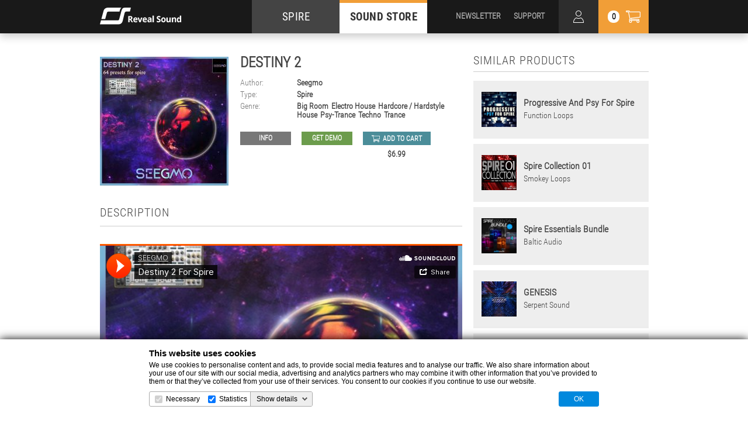

--- FILE ---
content_type: text/html; charset=UTF-8
request_url: https://www.reveal-sound.com/store/product/Destiny_2
body_size: 13409
content:
<!DOCTYPE html>
<html lang="en">
<head>
  <meta charset="utf-8">
  <meta http-equiv="X-UA-Compatible" content="IE=edge">
  <meta name="description" content="Project Description">
  <meta name="viewport" content="width=device-width, initial-scale=1">
  <title>Reveal Sound :: Destiny 2</title>

  <!--icons-->
  <link rel="apple-touch-icon" sizes="57x57" href="//static.reveal-sound.com/images/touch/apple-touch-icon-57x57.png">
  <link rel="apple-touch-icon" sizes="60x60" href="//static.reveal-sound.com/images/touch/apple-touch-icon-60x60.png">
  <link rel="apple-touch-icon" sizes="72x72" href="//static.reveal-sound.com/images/touch/apple-touch-icon-72x72.png">
  <link rel="apple-touch-icon" sizes="76x76" href="//static.reveal-sound.com/images/touch/apple-touch-icon-76x76.png">
  <link rel="apple-touch-icon" sizes="114x114" href="//static.reveal-sound.com/images/touch/apple-touch-icon-114x114.png">
  <link rel="apple-touch-icon" sizes="120x120" href="//static.reveal-sound.com/images/touch/apple-touch-icon-120x120.png">
  <link rel="apple-touch-icon" sizes="144x144" href="//static.reveal-sound.com/images/touch/apple-touch-icon-144x144.png">
  <link rel="apple-touch-icon" sizes="152x152" href="//static.reveal-sound.com/images/touch/apple-touch-icon-152x152.png">
  <link rel="apple-touch-icon" sizes="180x180" href="//static.reveal-sound.com/images/touch/apple-touch-icon-180x180.png">
<!--  <link rel="icon" type="image/png" href="///images/touch/favicon-32x32.png" sizes="32x32">
  <link rel="icon" type="image/png" href="///images/touch/android-chrome-192x192.png" sizes="192x192">
  <link rel="icon" type="image/png" href="///images/touch/favicon-96x96.png" sizes="96x96">
  <link rel="icon" type="image/png" href="///images/touch/favicon-16x16.png" sizes="16x16">-->
  <link rel="manifest" href="//static.reveal-sound.com/manifest.json">
  <link rel="shortcut icon" href="//static.reveal-sound.com/images/touch/favicon.ico">
  <meta name="msapplication-TileColor" content="#000000">
  <meta name="msapplication-TileImage" content="//static.reveal-sound.com/images/touch/mstile-144x144.png">
  <meta name="msapplication-config" content="//static.reveal-sound.com/browserconfig.xml">
  <meta name="theme-color" content="#000000">

  <!--[if IE]>
  <script src="http://html5shiv.googlecode.com/svn/trunk/html5.js"></script><![endif]-->

  <!--fonts-->
  <link href='https://fonts.googleapis.com/css?family=Open+Sans:400,600,700&amp;subset=latin,cyrillic' rel='stylesheet' type='text/css'>
  <link href='https://fonts.googleapis.com/css?family=Open+Sans+Condensed:300&amp;subset=latin,cyrillic' rel='stylesheet' type='text/css'>
  
  <style type="text/css">
    @font-face {font-family: "MainFont-Bold"; src: url("/fonts/RobotoCondensed-Bold.ttf"); font-weight: 700; font-style: normal;}
    @font-face {font-family: "MainFont-Regular"; src: url("/fonts/RobotoCondensed-Regular.ttf"); font-weight: 400; font-style: normal;}
    @font-face {font-family: "MainFont-Light"; src: url("/fonts/RobotoCondensed-Light.ttf"); font-weight: 300;font-style: normal;}
  </style>

 
  <!--STYLE-->
  <link rel="stylesheet" href="//static.reveal-sound.com/css/style.css?841769450646">
  <link rel="stylesheet" href="//static.reveal-sound.com/css/retina.css?841769450646">
  <link rel="stylesheet" href="//static.reveal-sound.com/css/jquery.mCustomScrollbar.css?841769450646">
  <link rel="stylesheet" href="//static.reveal-sound.com/css/animate.css?841769450646">
  
  

<style>
    .ppg-buy-now-btn{
        display: inline-block;
        background: #19cb92;
        border-radius: 29px;
        color: #fff;
        padding: 14px 42px;
        margin: 10px;
        text-decoration: none;
        font-size: 18px;
        font-weight: 600;
        cursor: pointer;
    }
    .ppg-checkout-modal{
        z-index: 99999;
        display: none;
        background-color: transparent;
        border: 0px none transparent;
        visibility: visible;
        margin: 0px;
        padding: 0px;
        -webkit-tap-highlight-color: transparent;
        position: fixed;
        left: 0px;
        top: 0px;
        width: 100%;
        height: 100%;
    }
    .ppg-checkout-modal.ppg-show{
        display: block;
    }
    .ppg-btn-close {
        display: flex;
        background: #ffffff33;
        height: 34px;
        width: 34px;
        border: solid 1px #ffffff99;
        outline: none;
        border-radius: 8px;
        cursor: pointer;
        position: absolute;
        align-items: center;
        justify-content: center;
        top: 20px;
        right: 35px;
  }
    .ppg-btn-close.ppg-show{
        display: flex;
    }
    .ppg-btn-close img{
        width: 24px;
    }
    .ppg-iframe{
        width: 100%;
        height: 100%;
        border: 0;
        overflow-x: hidden;
        overflow-y: auto;
    }
    .ppg-loader {
        position: absolute;
        top: calc(50% - 24px);
        left: calc(50% - 24px);
        width: 48px;
        height: 48px;
        border: 5px solid #000;
        border-bottom-color: transparent;
        border-radius: 50%;
        display: inline-block;
        box-sizing: border-box;
        animation: ppg-rotation 1s linear infinite;
    }

    @keyframes ppg-rotation {
        0% {
            transform: rotate(0deg);
        }
        100% {
            transform: rotate(360deg);
        }
    } 
</style>


  
          <!-- Global site tag (gtag.js) - Google Analytics -->
        <script async src="https://www.googletagmanager.com/gtag/js?id=UA-39877653-1"></script>
        <script>
            window.dataLayer = window.dataLayer || [];
            function gtag(){dataLayer.push(arguments);}
            gtag('js', new Date());

            gtag('config', 'UA-39877653-1');
        </script>

        <script language="JavaScript">
            /*
            var vId = 'lduk4pXfiHM=';
            var scriptSRC = '/check_affiliate_v2.js';

            var protocol = window.location.protocol;
            if (protocol.indexOf("https") === 0) document.write(unescape("%3Cscript src='https://secure.avangate.com/content" + scriptSRC + "' type='text/javascript'%3E%3C/script%3E"));
            else document.write(unescape("%3Cscript src='http://content.avangate.com" + scriptSRC + "' type='text/javascript'%3E%3C/script%3E"));
                */
        </script>
        <script language="JavaScript">
            /*var avgParams = _checkAvgParams();
            var alreadyChecked = false;
            if (avgParams != null) {
                _AVGSetCookie('_avgCheck', avgParams);
                alreadyChecked = true;
            }
            var avgProds = _avgProds(_AVGGetCookie('_avgCheck'), alreadyChecked, vId); //redirect
            var AVG_AFF = false;var AVG_PRODS = new Array();
            if (avgProds != "-") {
                AVG_AFF = true;
                if(avgProds != 'all') {AVG_PRODS = avgProds.split(',');}
            }*/
        </script>
</head>

<body>

<div class="page-cover" tabindex="-1">
  <div class="loader-inner">
    <div></div>
    <div></div>
    <div></div>
  </div>
</div>

<!--BEGIN PAGE HOLDER -->
<div class="page-holder">

  <!--BEGIN HEADER-->
  <header>
    <div class="top-header">
      <div class="inner">
        <div class="header-logo">
          <a href="/">
            <picture>
              <source media="(max-width:767px)" srcset="//static.reveal-sound.com/images/logo-mobile.png, //static.reveal-sound.com/images/logo-mobile@2x.png 2x">
              <source media="(max-width:1920px)" srcset="//static.reveal-sound.com/images/logo-tablet.png, //static.reveal-sound.com/images/logo-tablet@2x.png 2x">
              <source srcset="//static.reveal-sound.com/images/logo-desktop.png, //static.reveal-sound.com/images/logo-desktop@2x.png 2x">
              <img src="//static.reveal-sound.com/images/logo-desktop.png" alt="">
            </picture>
          </a>
        </div>

        <nav class="main-nav">
          <ul>
            <li>
              <a href="/plug-ins/spire">SPIRE</a>
            </li>
            <li class="current">
              <a href="/store/filter/presets/Spire/newest">SOUND STORE</a>
            </li>
          </ul>
        </nav>

        <div class="mobile-nav-btn">
          <div></div>
        </div>

        <div class="header-cart-btn">
          <div class="cart-counter">0</div>
        </div>
        
        <div class="header-personal-area-btn"></div>

        <div class="search-trigger"></div>

        <div class="header-user-nav">
          <ul>
            <li>
              <a href="/newsletter">NEWSLETTER</a>
            </li>
            <li>
              <a href="/plug-ins/spire/knowledge-base">SUPPORT</a>
            </li>
          </ul>
        </div>

        <div class="cart-dropdown-outer">
          <div class="cart-dropdown-inner">
            <div class="cart-dropdown collapse">
              <div class="loader"><div></div></div>
              <div class="cart-dropdown-title">
                Cart
                <div class="cart-dropdown-close-btn"></div>
              </div>
              <div class="cart-dropdown-list cart-no-items">

                <div class="cart-no-items">No products in cart</div>
                
                <div class="cart-dropdown-scroll"></div>

                <div class="cart-dropdown-button">
                  <div class="log-in-bonuses hidden"><a href="/store/personal/login">Log in</a>Log in to use your bonuses</div>
                  <div class="available-bonuses hidden"><a href="/store/cart/bonus_withdraw?status=1">Apply</a>You can use <span></span> bonuses</div>
                  <div class="discount-bonuses hidden"><a href="/store/cart/bonus_withdraw?status=0">Cancel</a>You will spend <span></span> bonuses</div>
                  <div class="cart-total">Total amount: <span></span> <small>(ex. VAT)</small></div>
                  <div class="cart-bonuses hidden">
                    <a href="/plug-ins/spire/knowledge-base/215">?</a>You will achieve <span></span> bonuses after purchase.
                    <div class="cart-bonuses-message hidden"></div>
                  </div>
                  <div class="blue-btn">
                  <a href="/store/checkout" target="_blank" 
                    class="dropdown-submit checkout-btn">Checkout +</a>
                </div>
                </div>
              </div>
            </div>
          </div>
        </div>

  		<div class="personal-area-dropdown-outer">
          <div class="personal-area-dropdown-inner">
            <div class="personal-area-dropdown collapse">
              <div class="loader"><div></div></div>
              <div class="personal-area-dropdown-title">
                Personal area
                <div class="personal-area-dropdown-close-btn"></div>
              </div>
              <div class="personal-area-dropdown-data-box">
                <div class="personal-area-dropdown-data hidden">
                  <p>
                    <a href="/my-account">Profile</a>
                    &nbsp;
                    <a href="/store/personal/logout" class="logout">Logout</a>
                  </p>
                </div>
                <div class="personal-area-dropdown-restorepw hidden">
                  <form action="/store/personal/restorepw">
                    <div class="error hidden">We've sent you a letter. Check your email</div>
                    <label>E-Mail <input type="text" name="email"></label>
                    <input type="hidden" name="g-recaptcha-response">
                    <p>
                      <input type="submit" value="Restore" >
                &nbsp;
                      <a href="" class="cancelpw">Cancel</a>
                    </p>
                  </form>
                </div>
                <div class="personal-area-dropdown-signin-ok hidden">
                  <div class="error">Check your email to confirm registration.</div>
                  <a href="">Log In</a>
                </div>
                <div class="personal-area-dropdown-signin hidden">
                  <form action="/store/personal/signin">
                    <label>E-Mail <input type="text" name="email"></label>
                    <div class="error hidden">Can not be empty</div>
                    <div class="error hidden">Email address format is incorrect</div>
                    <label>Password <input type="password" name="pass"></label>
                    <div class="error hidden">Can not be empty</div>
                    <div class="error hidden">Illegal format. Use latin chars and digits and this special characters. Should be from 6 to 20 symbols</div>
                    <label>Confirm password <input type="password" name="confirm_pass"></label>
                    <div class="error hidden">Password not match</div>
                    <label><input name="accept" type="checkbox"> I accept <a href="/terms-and-conditions" style="padding: 0px;" target="_blank">Terms</a> and <a href="/privacy-policy" style="padding: 0px;" target="_blank">Privacy Policy</a></label>
                    <input type="hidden" name="g-recaptcha-response">
                    <p>
                      <input type="submit" value="Sign In" disabled="disabled" >
                      &nbsp;
                      <a href="" class="cancel">Cancel</a>
                    </p>
                  </form>
                </div>
                <div class="personal-area-dropdown-confirm hidden">
                  <div class="error">Your account is not activated. We've sent you letter with activation link.</div>
                  <a href="">Log In</a>
                </div>
                <div class="personal-area-dropdown-blocked hidden">
                  <div class="error">Your account is blocked. If you want to find out why <a href="/knowledge.php?49">contact us</a>.</div>
                  <a href="">Log In</a>
                </div>
                <div class="personal-area-dropdown-login hidden">
                  <div class="error hidden">Authorization failed</div>
                    <form action="/store/personal/login">
                      <label>E-Mail: <input type="text" name="email"></label>
                      <label>Password: <input type="password" name="pass"></label>
                      <input type="hidden" name="g-recaptcha-response">
                      <p><input type="submit" value="Log in" ></p>
                            <p><a href="" class="restorepw">Forgot password?</a></p>
                            <p><a href="" class="signin">Create account</a></p>
                    </form>
                  </div>
                </div>
              </div>
            </div>
          </div>

      </div>
    </div>
    <div class="bottom-header">
      <div class="inner">
        <div class="genres-btn">
          <span>Genres</span>
        </div>

        <div class="category-nav">
          <ul>
            <li>
              <a href="/store/presets">presets</a>
            </li>
            <li>
              <a href="/store/samples">samples</a>
            </li>
            <li>
              <a href="/store/templates">templates</a>
            </li>
            <li>
              <a href="/store/bundles">bundles</a>
            </li>
            <li>
              <a href="/store/sale">sale</a>
            </li>
            <li>
              <a href="/store/free">free</a>
            </li>
            <li class="converter">
              <a href="/sounds-convert.html">Converter</a>
            </li>
          </ul>
        </div>

        <div class="header-search-outer">
          <div class="header-search-inner">
            <div class="header-search-title">
              Search
              <div class="header-search-close-btn"></div>
            </div>
            <div class="header-search">
              <form action="/store/search" method="post">
                <input class="search" name="search" type="search" placeholder="search" autocomplete="off">
                <input class="search-btn" type="submit" value="Search">
              </form>
            </div>
            <div class="search-hint"></div>
          </div>
        </div>
      </div>

      <div class="genres-list">
        <div class="genres-list-close"></div>
        <div class="genres-list-dropdown">
          <div class="genres-list-holder collapse">
            <ul>
             <li><a href="/store/all/8-bit">8-Bit</a></li>
             <li><a href="/store/all/90s-classic">90s Classic</a></li>
             <li><a href="/store/all/ambient">Ambient</a></li>
             <li><a href="/store/all/big-room">Big Room</a></li>
             <li><a href="/store/all/breaks">Breaks</a></li>
             <li><a href="/store/all/chill-out-lounge">Chill Out / Lounge</a></li>
             <li><a href="/store/all/cinematic-fx">Cinematic / FX</a></li>
             <li><a href="/store/all/deep-house">Deep House</a></li>
             <li><a href="/store/all/disco-nu-disco">Disco / Nu Disco</a></li>
             <li><a href="/store/all/drumandbass">Drum & Bass</a></li>
             <li><a href="/store/all/dubstep">Dubstep</a></li>
            </ul>
            <ul>
             <li><a href="/store/all/electro-house">Electro House</a></li>
             <li><a href="/store/all/eurodance">Eurodance</a></li>
             <li><a href="/store/all/futurebass">Future Bass</a></li>
             <li><a href="/store/all/future-house">Future House</a></li>
             <li><a href="/store/all/future-rave">Future Rave</a></li>
             <li><a href="/store/all/hardcore-hardstyle">Hardcore / Hardstyle</a></li>
             <li><a href="/store/all/hip-hop-rnb">Hip-Hop / R&B</a></li>
             <li><a href="/store/all/house">House</a></li>
             <li><a href="/store/all/industrial">Industrial</a></li>
             <li><a href="/store/all/jazz">Jazz</a></li>
             <li><a href="/store/all/k-pop">K-Pop</a></li>
            </ul>
            <ul>
             <li><a href="/store/all/melbourne-bounce">Melbourne Bounce</a></li>
             <li><a href="/store/all/melodic-techno">Melodic Techno</a></li>
             <li><a href="/store/all/minimal">Minimal</a></li>
             <li><a href="/store/all/moombahton">Moombahton</a></li>
             <li><a href="/store/all/multi-genre">Multi-genre</a></li>
             <li><a href="/store/all/phonk">Phonk</a></li>
             <li><a href="/store/all/phonkhouse">Phonk house</a></li>
             <li><a href="/store/all/pop">Pop</a></li>
             <li><a href="/store/all/progressive-house">Progressive House</a></li>
             <li><a href="/store/all/psy-trance">Psy-Trance</a></li>
             <li><a href="/store/all/reggaeton">Reggaeton</a></li>
            </ul>
            <ul>
             <li><a href="/store/all/rock">Rock</a></li>
             <li><a href="/store/all/soca-dancehall">Soca / Dancehall</a></li>
             <li><a href="/store/all/synthwave">Synthwave / Retrowave</a></li>
             <li><a href="/store/all/tech-house">Tech House</a></li>
             <li><a href="/store/all/techno">Techno</a></li>
             <li><a href="/store/all/trance">Trance</a></li>
             <li><a href="/store/all/trap">Trap</a></li>
             <li><a href="/store/all/tribal">Tribal</a></li>
             <li><a href="/store/all/tropical-house">Tropical House</a></li>
             <li><a href="/store/all/uplifting-trance">Uplifting Trance</a></li>
             <li><a href="/store/all/vocals">Vocals</a></li>
           </ul>
          

          </div>
        </div>
      </div>
    </div>

    <div class="mobile-nav collapse"></div>
  </header>
  <!--end of HEADER-->






    
  <!--BEGIN MAIN -->
  <div class="main">
    <div class="inner">
        

      <!--page content-->
      <div class="page-content">
        <!--bank-->
        <section class="bank">
          <div class="bank-top">
            <div class="bank-top-left">
              <div class="bank-image">
                <picture>
                  <source media="(max-width:640px)" srcset="//static.reveal-sound.com/store/product/Destiny_2/files/cover_280.jpg, //static.reveal-sound.com/store/product/Destiny_2/files/cover_560.jpg 2x">
                  <source media="(max-width:1400px)" srcset="//static.reveal-sound.com/store/product/Destiny_2/files/cover_220.jpg, //static.reveal-sound.com/store/product/Destiny_2/files/cover_440.jpg 2x">
                  <source media="(max-width:1920px)" srcset="//static.reveal-sound.com/store/product/Destiny_2/files/cover_270.jpg, //static.reveal-sound.com/store/product/Destiny_2/files/cover_540.jpg 2x">
                  <source srcset="//static.reveal-sound.com/store/product/Destiny_2/files/cover_337.jpg, //static.reveal-sound.com/store/product/Destiny_2/files/cover_674.jpg 2x">
                  <img src="//static.reveal-sound.com/store/product/Destiny_2/files/cover_337.jpg" alt="">
                </picture>
              </div>
              <!-- <div class="share-buttons">
                <a href="#" class="facebook">21</a>
                <a href="#" class="twitter">12</a>
                <a href="#" class="google">37</a>
                array(1) {
  [0]=>
  array(2) {
    [0]=>
    string(5) "Spire"
    [1]=>
    string(5) "Spire"
  }
}
Array
(
    [0] => Array
        (
            [type_id] => 1
            [type_name] => Presets
            [type_alias] => prestets
            [subtype_id] => 6
            [subtype_name] => Spire
            [subtype_alias] => Spire
            [product_id] => 1938
        )

)
              </div> -->
            </div>
            <div class="bank-top-right">
              <h1>Destiny 2</h1>
              <div class="bank-top-data">
                <div class="data-row">
                  <span>Author:</span>
                  <a href="/store/label/seegmo">Seegmo</a> 
                </div>
                <div class="data-row">
                  <span>Type:</span>
                    <a href="/store/filter/newest/Spire">Spire</a>
                </div>
                <div class="data-row genres">
                  <span>Genre:</span>
                  <div class="data-row-items">
                    <a href="/store/filter/newest/big-room">Big Room</a>
                    <a href="/store/filter/newest/electro-house">Electro House</a>
                    <a href="/store/filter/newest/hardcore-hardstyle">Hardcore / Hardstyle</a>
                    <a href="/store/filter/newest/house">House</a>
                    <a href="/store/filter/newest/psy-trance">Psy-Trance</a>
                    <a href="/store/filter/newest/techno">Techno</a>
                    <a href="/store/filter/newest/trance">Trance</a>
                  </div>
                </div>
              </div>
              <div class="bank-top-buttons">
                <div class="bank-btn info">
                  <a href="//static.reveal-sound.com/store/product/Destiny_2/files/info.pdf">Info</a>
                </div>
                <div class="bank-btn demo">
                  <a href="//static.reveal-sound.com/store/product/Destiny_2/files/demo.mp3">GET DEMO</a>
                </div>
                <div class="bank-cart-btn">
                  <div class="bank-btn cart">
                    <a href="#Destiny_2" >add to cart</a>
                  </div>
                                    <div class="bank-price">$6.99</div>
                </div>
              </div>
            </div>
          </div>


          <div class="bank-description">
            <div class="content-title">
              <h3>Description</h3>
            </div>
            <div class="bank-player">
              <iframe width="962" height="562" scrolling="no" frameborder="no" src="https://w.soundcloud.com/player/?url=https%3A%2F%2Fapi.soundcloud.com%2Ftracks%2F464660622&amp;auto_play=false&amp;hide_related=false&amp;show_comments=true&amp;show_user=true&amp;show_reposts=false&amp;visual=true"></iframe>
            </div>
            
Seegmo present the second part of his personal presets for Spire by Reveal Sound.<br /><br />This precisely designed pack includes 64 presets.<br /><br />Including fat basses, energetic leads, memorable plucks, dirty sequencers, dreamy pads and fantasy fx.<br /><br />Usable for Trance, Psytrance, EDM, Hardstyle Techno and House.<br /><br />Everything you hear in the audio demo is 100% Spire sounds with the exception of some sfx’s, drums and one-shots.<br /><br />You need Spire version 1.1.14 or higher to use these presets.<br /><br />Product Details:<br />• 64 Presets for Spire(.sbf)<br />• 13 Basses<br />• 13 Fx<br />• 17 Leads<br />• 06 Pads<br />• 09 Plucks<br />• 06 Sequencers<br />100% Royalty-Free<br /><br />Royalty-Free: All of the content in this download is 100% royalty-free. Once purchased, you can use these sounds in your own commercial music releases with no restrictions.<br /><br />Requirements:<br />Reveal Sound Spire synthesizer Ver. 1.1.14 Or Higher.

          </div>
        </section>
        <!-- end of bank-->

        <!--other-->
        <section class="other">
          <div class="content-title">
            <h3>other products from this label</h3>
            <div class="more-btn">
              <a href="/store/label/seegmo">view all</a>
            </div>
          </div>
          <div class="catalogue-item">
            <div class="catalogue-item-image">
              <a href="/store/product/Destiny"></a>
              <picture>
                <source media="(max-width:1023px)" srcset="//static.reveal-sound.com/store/product/Destiny/files/cover_120.jpg, //static.reveal-sound.com/store/product/Destiny/files/cover_240.jpg 2x">
                <source media="(max-width:1400px)" srcset="//static.reveal-sound.com/store/product/Destiny/files/cover_140.jpg, //static.reveal-sound.com/store/product/Destiny/files/cover_280.jpg 2x">
                <source srcset="//static.reveal-sound.com/store/product/Destiny/files/cover_170.jpg, //static.reveal-sound.com/store/product/Destiny/files/cover_340.jpg 2x">
                <img src="//static.reveal-sound.com/store/product/Destiny/files/cover_170.jpg" alt="">
              </picture>
            </div>
            <div class="catalogue-item-content">
              <div class="catalogue-item-data">
                <div><a href="/store/product/Destiny">Destiny</a></div>
                                <div><a href="/store/label/seegmo">Seegmo</a></div>
              </div>
            </div>
            <div class="catalogue-item-buttons">
              <div class="product-btn play">
                <a href="#play" data-toggle="modal" data-target="#preview-modal" data-modal-content-type="soundcloud" data-modal-content-id="https%3A%2F%2Fapi.soundcloud.com%2Ftracks%2F418212428" data-modal-text=""></a>
              </div>


              <div class="product-btn cart">
                                <a href="#Destiny">$10.99</a>
              </div>
            </div>
          </div>
          <div class="catalogue-item">
            <div class="catalogue-item-image">
              <a href="/store/product/Destiny_3"></a>
              <picture>
                <source media="(max-width:1023px)" srcset="//static.reveal-sound.com/store/product/Destiny_3/files/cover_120.jpg, //static.reveal-sound.com/store/product/Destiny_3/files/cover_240.jpg 2x">
                <source media="(max-width:1400px)" srcset="//static.reveal-sound.com/store/product/Destiny_3/files/cover_140.jpg, //static.reveal-sound.com/store/product/Destiny_3/files/cover_280.jpg 2x">
                <source srcset="//static.reveal-sound.com/store/product/Destiny_3/files/cover_170.jpg, //static.reveal-sound.com/store/product/Destiny_3/files/cover_340.jpg 2x">
                <img src="//static.reveal-sound.com/store/product/Destiny_3/files/cover_170.jpg" alt="">
              </picture>
            </div>
            <div class="catalogue-item-content">
              <div class="catalogue-item-data">
                <div><a href="/store/product/Destiny_3">Destiny 3</a></div>
                                <div><a href="/store/label/seegmo">Seegmo</a></div>
              </div>
            </div>
            <div class="catalogue-item-buttons">
              <div class="product-btn play">
                <a href="#play" data-toggle="modal" data-target="#preview-modal" data-modal-content-type="soundcloud" data-modal-content-id="https%3A%2F%2Fapi.soundcloud.com%2Ftracks%2F536689017" data-modal-text=""></a>
              </div>


              <div class="product-btn cart">
                                <a href="#Destiny_3">$14.99</a>
              </div>
            </div>
          </div>
          <div class="catalogue-item">
            <div class="catalogue-item-image">
              <a href="/store/product/Destiny_4"></a>
              <picture>
                <source media="(max-width:1023px)" srcset="//static.reveal-sound.com/store/product/Destiny_4/files/cover_120.jpg, //static.reveal-sound.com/store/product/Destiny_4/files/cover_240.jpg 2x">
                <source media="(max-width:1400px)" srcset="//static.reveal-sound.com/store/product/Destiny_4/files/cover_140.jpg, //static.reveal-sound.com/store/product/Destiny_4/files/cover_280.jpg 2x">
                <source srcset="//static.reveal-sound.com/store/product/Destiny_4/files/cover_170.jpg, //static.reveal-sound.com/store/product/Destiny_4/files/cover_340.jpg 2x">
                <img src="//static.reveal-sound.com/store/product/Destiny_4/files/cover_170.jpg" alt="">
              </picture>
            </div>
            <div class="catalogue-item-content">
              <div class="catalogue-item-data">
                <div><a href="/store/product/Destiny_4">Destiny 4</a></div>
                                <div><a href="/store/label/seegmo">Seegmo</a></div>
              </div>
            </div>
            <div class="catalogue-item-buttons">
              <div class="product-btn play">
                <a href="#play" data-toggle="modal" data-target="#preview-modal" data-modal-content-type="soundcloud" data-modal-content-id="https%3A%2F%2Fapi.soundcloud.com%2Ftracks%2F816191002" data-modal-text=""></a>
              </div>


              <div class="product-btn cart">
                                <a href="#Destiny_4">$21.99</a>
              </div>
            </div>
          </div>
        </section>
        <!-- end of other-->

      </div>
      <!-- end of page content-->

      <!--page aside-->
      <aside class="page-aside">

        <!--similar-->
        <section class="similar">
          <div class="content-title">
            <h3>Similar products</h3>
          </div>
          <div class="similar-product">
            <div class="similar-product-image">
              <img src="//static.reveal-sound.com/store/product/Progressive_And_Psy_For_Spire/files/cover_150.jpg" width="75" height="75" alt="">
            </div>
            <div class="similar-product-content">
              <span>Progressive And Psy For Spire</span> Function Loops            </div>
            <div class="similar-product-cover">
              <div class="similar-product-cover-holder">
                <div class="row">
                  <div class="product-btn more">
                    <a href="/store/product/Progressive_And_Psy_For_Spire">more</a>
                  </div>
                  <div class="product-btn play">
                    <a href="#play" data-toggle="modal" data-target="#preview-modal" data-modal-content-type="youtube" data-modal-content-id="DBh_IAvWR7M" data-modal-text=""></a>
                  </div>
                  <div class="product-btn cart">
                    <a href="#Progressive_And_Psy_For_Spire">$14.90</a>
                  </div>
                </div>
                <a href="/store/product/Progressive_And_Psy_For_Spire" class="wide-link"></a>
              </div>
            </div>
          </div>
          <div class="similar-product">
            <div class="similar-product-image">
              <img src="//static.reveal-sound.com/store/product/Spire_Collection_01/files/cover_150.jpg" width="75" height="75" alt="">
            </div>
            <div class="similar-product-content">
              <span>Spire Collection 01</span> Smokey Loops            </div>
            <div class="similar-product-cover">
              <div class="similar-product-cover-holder">
                <div class="row">
                  <div class="product-btn more">
                    <a href="/store/product/Spire_Collection_01">more</a>
                  </div>
                  <div class="product-btn play">
                    <a href="#play" data-toggle="modal" data-target="#preview-modal" data-modal-content-type="soundcloud" data-modal-content-id="https%3A%2F%2Fapi.soundcloud.com%2Ftracks%2F266785984" data-modal-text=""></a>
                  </div>
                  <div class="product-btn cart">
                    <a href="#Spire_Collection_01">$20.50</a>
                  </div>
                </div>
                <a href="/store/product/Spire_Collection_01" class="wide-link"></a>
              </div>
            </div>
          </div>
          <div class="similar-product">
            <div class="similar-product-image">
              <img src="//static.reveal-sound.com/store/product/Spire_Essentials_Bundle/files/cover_150.jpg" width="75" height="75" alt="">
            </div>
            <div class="similar-product-content">
              <span>Spire Essentials Bundle</span> Baltic Audio            </div>
            <div class="similar-product-cover">
              <div class="similar-product-cover-holder">
                <div class="row">
                  <div class="product-btn more">
                    <a href="/store/product/Spire_Essentials_Bundle">more</a>
                  </div>
                  <div class="product-btn play">
                    <a href="#play" data-toggle="modal" data-target="#preview-modal" data-modal-content-type="soundcloud" data-modal-content-id="https%3A%2F%2Fapi.soundcloud.com%2Ftracks%2F332097630" data-modal-text=""></a>
                  </div>
                  <div class="product-btn cart sale">
                    <a href="#Spire_Essentials_Bundle">$29.99</a>
                  </div>
                </div>
                <a href="/store/product/Spire_Essentials_Bundle" class="wide-link"></a>
              </div>
            </div>
          </div>
          <div class="similar-product">
            <div class="similar-product-image">
              <img src="//static.reveal-sound.com/store/product/GENESIS/files/cover_150.jpg" width="75" height="75" alt="">
            </div>
            <div class="similar-product-content">
              <span>GENESIS</span> Serpent Sound            </div>
            <div class="similar-product-cover">
              <div class="similar-product-cover-holder">
                <div class="row">
                  <div class="product-btn more">
                    <a href="/store/product/GENESIS">more</a>
                  </div>
                  <div class="product-btn play">
                    <a href="#play" data-toggle="modal" data-target="#preview-modal" data-modal-content-type="soundcloud" data-modal-content-id="https%3A%2F%2Fapi.soundcloud.com%2Ftracks%2F1266122137" data-modal-text=""></a>
                  </div>
                  <div class="product-btn cart">
                    <a href="#GENESIS">$14.99</a>
                  </div>
                </div>
                <a href="/store/product/GENESIS" class="wide-link"></a>
              </div>
            </div>
          </div>
          <div class="similar-product">
            <div class="similar-product-image">
              <img src="//static.reveal-sound.com/store/product/Sean_Tyas_Spire_Vol1/files/cover_150.png" width="75" height="75" alt="">
            </div>
            <div class="similar-product-content">
              <span>Sean Tyas Spire Vol.1</span> Sean Tyas            </div>
            <div class="similar-product-cover">
              <div class="similar-product-cover-holder">
                <div class="row">
                  <div class="product-btn more">
                    <a href="/store/product/Sean_Tyas_Spire_Vol1">more</a>
                  </div>
                  <div class="product-btn play">
                    <a href="#play" data-toggle="modal" data-target="#preview-modal" data-modal-content-type="youtube" data-modal-content-id="EBq0F110vTs" data-modal-text=""></a>
                  </div>
                  <div class="product-btn cart">
                    <a href="#Sean_Tyas_Spire_Vol1">$24.99</a>
                  </div>
                </div>
                <a href="/store/product/Sean_Tyas_Spire_Vol1" class="wide-link"></a>
              </div>
            </div>
          </div>
        </section>
        <!-- end of similar-->

      </aside>
      <!-- end of page aside-->
    </div>
  </div>
  <!--end of MAIN -->

  <!--BEGIN FOOTER-->
  <footer>
    <div class="inner">
      <div class="footer-nav">
        <div class="footer-nav-holder">
          <ul>
            <li>
              <a href="/plug-ins/spire">Spire</a>
            </li>
            <li>
              <a href="/store/filter/presets/Spire/newest">Sound store</a>
            </li>
            <li>
              <a href="/contacts">Contacts</a>
            </li>
          </ul>
          <ul>
            <li>
              <a href="/new-vendor">New vendor</a>
            </li>
            <li>
              <a href="/plug-ins/spire/knowledge-base">Knowledge Base</a>
            </li>
            <li>
              <a href="/sounds-convert.html">Sound converter</a>
            </li>
            <li>
              <a href="/plug-ins/spire/knowledge-base/491">Affiliate Program</a>
            </li>
          </ul>
          <ul>
            <li>
              <a href="/newsletter">Newsletter</a>
            </li>
            <li>
              <a href="/plug-ins/spire/knowledge-base">Support</a>
            </li>
          </ul>
        </div>
      </div>
      <div class="footer-social">
        <a href="https://www.facebook.com/revealsoundspire" class="item-1" target="_blank" rel="noreferrer noopener"></a><a href="https://twitter.com/revealsound" class="item-2" target="_blank" rel="noreferrer noopener"></a><a href="https://www.instagram.com/revealsound/" class="item-6" target="_blank" rel="noreferrer noopener"></a><a href="https://w.soundcloud.com/player/?url=https%3A//api.soundcloud.com/users/30103207&color=ff6600&auto_play=false&show_artwork=false" class="item-3" target="_blank" rel="noreferrer noopener"></a><a href="https://www.youtube.com/c/revealsound" class="item-4" target="_blank" rel="noreferrer noopener"></a><a href="http://www.kvraudio.com/forum/viewforum.php?f=248" class="item-5" target="_blank" rel="noreferrer noopener"></a>
      </div>
      <div class="right-footer"></div>
      <div class="footer-logo">
        <a href="/">
          <picture>
            <source media="(max-width:1400px)" srcset="//static.reveal-sound.com/images/logo-tablet.png, //static.reveal-sound.com/images/logo-tablet@2x.png 2x">
            <source srcset="//static.reveal-sound.com/images/logo-desktop.png, //static.reveal-sound.com/images/logo-desktop@2x.png 2x">
            <img src="//static.reveal-sound.com/images/logo-desktop.png" alt="">
          </picture>
        </a>
        <small class="footer-copyright">&copy; 2026 REVEAL SOUND PTY LTD</small>
        <small class="terms-and-conditions"><a href="/terms-and-conditions">Terms and conditions</a></small>
        <small class="terms-and-conditions"><a href="/privacy-policy">Privacy policy</a></small>
      </div>
    </div>
  </footer>
  <!--end of FOOTER-->

</div>
<!-- end of PAGE HOLDER -->

<!--browser warning-->
<div class="modal fade" id="browser-warning" tabindex="-1" role="dialog" aria-hidden="true">
  <div class="modal-dialog">
    <div class="modal-content">
      <div class="modal-wide-close" data-dismiss="modal"></div>
      <div class="modal-body">
        <div class="modal-small-close" data-dismiss="modal"></div>
        <div class="browser-warning modal-frame">
          <p> Unfortunately, the version of your web browser is out of date </p>
          <p> Some items may be displayed incorrectly </p>
          <p> Please upgrade to more recent versions </p>
          <p> You can do this by clicking the link
            <a href="http://browsehappy.com/" target="_blank" rel="noreferrer noopener"> http://browsehappy.com/ </a>
          </p>
        </div>
      </div>
    </div>
  </div>
</div>
<!-- end of browser warning-->

<div class="modal fade" id="preview-modal" tabindex="-1" role="dialog" aria-hidden="true">
  <div class="modal-dialog">
    <div class="modal-content">
      <div class="modal-wide-close" data-dismiss="modal"></div>
      <div class="modal-body preview-modal-body">
        <div class="preview-modal modal-frame">
          <div class="modal-small-close" data-dismiss="modal"></div>
          <iframe class="preview-iframe" width="100%" height="350" src=""></iframe>
          <div class="preview-modal-footer">

          </div>
        </div>
      </div>
    </div>
  </div>
</div>

<!--JS-->
<script src="https://www.google.com/recaptcha/api.js?render=6Les0OYkAAAAAHzCxQH79rchlSYTagaYhJuoRoEh"></script>
<script type="text/javascript">
    var GCATPCHA_SITE_KEY = "6Les0OYkAAAAAHzCxQH79rchlSYTagaYhJuoRoEh";
</script>


<!-- Yandex.Metrika counter -->
<script type="text/javascript" >
   (function(m,e,t,r,i,k,a){m[i]=m[i]||function(){(m[i].a=m[i].a||[]).push(arguments)};
   m[i].l=1*new Date();
   for (var j = 0; j < document.scripts.length; j++) {if (document.scripts[j].src === r) { return; }}
   k=e.createElement(t),a=e.getElementsByTagName(t)[0],k.async=1,k.src=r,a.parentNode.insertBefore(k,a)})
   (window, document, "script", "https://mc.yandex.com/metrika/tag.js", "ym");

   ym(97996245, "init", {
        clickmap:true,
        trackLinks:true,
        accurateTrackBounce:true,
        webvisor:true,
        ecommerce:"dataLayer"
   });
</script>
<noscript><div><img src="https://mc.yandex.com/watch/97996245" style="position:absolute; left:-9999px;" alt="" /></div></noscript>
<!-- /Yandex.Metrika counter -->


<script src="//static.reveal-sound.com/js/jquery-3.5.1.min.js"></script>
<script src="//static.reveal-sound.com/js/owl.carousel.min.js"></script>
<script src="//static.reveal-sound.com/js/picturefill.min.js"></script>
<script src="//static.reveal-sound.com/js/bootstrap.min.js"></script>
<script src="//static.reveal-sound.com/js/jquery.mCustomScrollbar.js"></script>
<script src="//static.reveal-sound.com/js/jquery.touchSwipe.min.js"></script>
<script src="//static.reveal-sound.com/js/jquery.uniform.js"></script>
<script src="//static.reveal-sound.com/js/rsdropdown.js?841769450646"></script>
<script src="//static.reveal-sound.com/js/scripts.js?841769450646"></script>
<script src="//static.reveal-sound.com/test_a/js/dev.js?841769450646"></script>

        <div style="position: absolute; left: -1000px; top: -1000px">
            <!-- Global site tag (gtag.js) - Google Ads: 10952862767 -->
            <script async src="https://www.googletagmanager.com/gtag/js?id=AW-10952862767"></script>
            <script>
                window.dataLayer = window.dataLayer || [];
                function gtag(){dataLayer.push(arguments);}
                gtag('js', new Date());

                gtag('config', 'AW-10952862767');
            </script>
        </div>
        
        <div id="rs_cookie_declaration" style="position: fixed; left: 0px; bottom: 0px; width: 100%; height: auto; background-color: #fff; color: #000; display: block; box-sizing: border-box; box-shadow: 0px 0px 15px #000; transition: all 0.3s; z-index: 10000000;">
                <style>
                        #rs_cookie_declaration * {
                                font: 12px sans-serif;
                                text-align: left;
                        }

                        #rs_cookie_declaration .container {
                                position: relative;
                                width: 100%;
                                max-width: 800px;
                                height: auto;
                                margin: 0px auto;
                                padding: 15px;
                                background-color: #fff;
                                display: block;
                                box-sizing: border-box;
                        }

                        #rs_cookie_declaration .container a,
                        #rs_cookie_declaration .container a:visited {
                                color: #000;
                                text-decoration: underline;
                        }

                        #rs_cookie_declaration .container a:hover {
                                text-decoration: none;
                        }

                        #rs_cookie_declaration .container .title {
                                position: relative;
                                margin-bottom: 5px;
                                font: 15px sans-serif;
                                font-weight: bold;
                                display: inline-block;
                                box-sizing: border-box;
                        }

                        #rs_cookie_declaration .container .panel-main-wrapper {
                                position: relative;
                                width: 100%;
                                height: auto; 
                                font: 12px sans-serif;
                                white-space: nowrap;
                                display: flex; 
                                flex-direction: row;
                                align-items: center;
                                justify-content: space-between;
                                box-sizing: border-box;
                                overflow: hidden;
                        }

                        #rs_cookie_declaration .container .panel-main-wrapper .panel-main {
                                position: relative;
                                width: auto;
                                height: auto; 
                                margin: 10px 5px 10px 0px;
                                border: 1px solid #aaa;
                                border-radius: 3px;
                                display: flex; 
                                flex-direction: row;
                                align-items: center;
                                justify-content: flex-start;
                                box-sizing: border-box;
                                overflow: hidden;
                        }

                        #rs_cookie_declaration .panel-main .chk {
                                position: relative;
                                padding: 0px 5px;
                                display: flex; 
                                flex-direction: row;
                                align-items: center;
                                justify-content: flex-start;
                                cursor: pointer;
                        }

                        #rs_cookie_declaration .panel-main .chk input[type='checkbox'] {
                                -webkit-appearance: checkbox !important;
                                -moz-appearance: checkbox !important;
                                -ms-appearance: checkbox !important;
                                -o-appearance: checkbox !important;
                                appearance: checkbox !important;
                                cursor: pointer;
                        }

                        #rs_cookie_declaration .panel-main .chk label {
                                position: relative;
                                padding: 0px;
                                display: inline-block;
                        }

                        #rs_cookie_declaration .panel-main .btn-details::before {
                                content: 'Show details';
                        }

                        #rs_cookie_declaration .panel-main .btn-details {
                                position: relative;
                                padding: 5px 25px 5px 10px;
                                background-color: #eee;
                                background-image: url([data-uri]);
                                background-repeat: no-repeat;
                                background-position: 92% center;
                                border-left: 1px solid #aaa;
                                display: inline-block;
                                cursor: pointer;
                        }

                        #rs_cookie_declaration .panel-main .btn-details.open::before {
                                content: 'Hide details';
                        }

                        #rs_cookie_declaration .panel-main .btn-details.open {
                                background-image: url([data-uri]);
                        }

                        #rs_cookie_declaration .btn-ok {
                                position: relative;
                                width: auto;
                                height: auto; 
                                padding: 5px 25px;
                                background-color: #08d;
                                border: 1px solid #08d;
                                border-radius: 3px;
                                color: #fff;
                                display: inline-block;
                                cursor: pointer;
                        }

                        #rs_cookie_declaration .cookie-declaration-content-wrapper {
                                position: relative;
                                width: 100%;
                                height: auto; 
                                font: 13px sans-serif;
                                display: none; 
                                flex-direction: column;
                                align-items: flex-start;
                                justify-content: flex-start;
                                box-sizing: border-box;
                                overflow: hidden;
                        }

                        #rs_cookie_declaration .cookie-declaration-content-wrapper .panel-bookmarks {
                                position: relative;
                                width: 100%;
                                height: auto; 
                                padding: 0px;
                                border-top: none;
                                display: flex; 
                                flex-direction: row;
                                align-items: flex-end;
                                justify-content: flex-start;
                                box-sizing: border-box;
                                overflow: hidden;
                        }

                        #rs_cookie_declaration .cookie-declaration-content-wrapper .panel-bookmarks .bookmark {
                                position: relative; 
                                width: auto; 
                                height: 100%; 
                                padding: 10px 20px; 
                                background-color: #eee;
                                border: 1px solid transparent; 
                                border-right: 1px solid #fff; 
                                border-bottom: 1px solid #aaa; 
                                font-size: 12px; 
                                display: inline-block; 
                                box-sizing: border-box; 
                                white-space: nowrap;
                                cursor: pointer;
                                transition: all 0.3s;
                        }

                        #rs_cookie_declaration .cookie-declaration-content-wrapper .panel-bookmarks .bookmark.current {
                                background-color: transparent;
                                border: 1px solid #aaa; 
                                border-bottom: 1px solid transparent; 
                                cursor: default;
                        }

                        #rs_cookie_declaration .cookie-declaration-content-wrapper .panel-bookmarks .bookmark:first-child {
                                border-radius: 3px 0px 0px 0px; 
                        }

                        #rs_cookie_declaration .cookie-declaration-content-wrapper .panel-bookmarks .bookmark:last-child {
                                border-radius: 0px 3px 0px 0px; 
                        }

                        #rs_cookie_declaration .cookie-declaration-content-wrapper .panel-bookmarks .bookmark-empty {
                                position: relative; 
                                width: 100%;
                                background-color: transparent;
                                border: none; 
                                border-bottom: 1px solid #aaa; 
                                display: inline-block; 
                                cursor: default;
                        }

                        #rs_cookie_declaration .cookie-declaration-content-wrapper .container-content {
                                position: relative;
                                width: 100%;
                                height: auto;
                                max-height: 150px;
                                padding: 15px;
                                border: 1px solid #aaa; 
                                border-top: none; 
                                display: none; 
                                box-sizing: border-box;
                                overflow-y: auto;
                        }

                        #rs_cookie_declaration .cookie-declaration-content-wrapper .container-content.show {
                                display: inline-block; 
                        }

                        .cookie-declaration-content-wrapper .container-content table {
                                width: 100%;
                                table-layout: fixed;
                                border-collapse: collapse;
                        }

                        .cookie-declaration-content-wrapper .container-content table tr {
                                border-bottom: 1px solid #aaa;
                        }

                        .cookie-declaration-content-wrapper .container-content table tr:last-child {
                                border: none;
                        }

                        .cookie-declaration-content-wrapper .container-content table th,
                        .cookie-declaration-content-wrapper .container-content table td {
                                padding: 10px;
                        }

                        .cookie-declaration-content-wrapper .container-content table th {
                                background-color: #efefef;
                                font-size: 12px;
                                font-weight: bold !important;
                                text-align: left;
                        }

                        .cookie-declaration-content-wrapper .container-content table th:nth-of-type(1),
                        .cookie-declaration-content-wrapper .container-content table td:nth-of-type(1) {
                                width: 15%;
                        }

                        .cookie-declaration-content-wrapper .container-content table th:nth-of-type(2),
                        .cookie-declaration-content-wrapper .container-content table td:nth-of-type(2) {
                                width: 15%;
                        }

                        .cookie-declaration-content-wrapper .container-content table th:nth-of-type(3),
                        .cookie-declaration-content-wrapper .container-content table td:nth-of-type(3) {
                                width: 40%;
                        }

                        .cookie-declaration-content-wrapper .container-content table th:nth-of-type(4),
                        .cookie-declaration-content-wrapper .container-content table td:nth-of-type(4) {
                                width: 15%;
                        }

                        .cookie-declaration-content-wrapper .container-content table th:nth-of-type(5),
                        .cookie-declaration-content-wrapper .container-content table td:nth-of-type(5) {
                                width: 15%;
                        }

                        .cookie-declaration-content-wrapper .container-content table td.description {
                                background-color: #efefef;
                        }


                </style>

                <div class="container">
                        <div style="position: relative; width: auto; height: auto;">
                                <div class="title">This website uses cookies</div><br />
                                We use cookies to personalise content and ads, to provide social media features and to analyse our traffic. We also share information about your use of our site with our social media, advertising and analytics partners who may combine it with other information that you’ve provided to them or that they’ve collected from your use of their services. You consent to our cookies if you continue to use our website.
                        </div>

                        <div class="panel-main-wrapper">
                                <div class="panel-main">
                                        <div class="chk" title="Mandatory - can not be deselected. Necessary cookies help make a website usable by enabling basic functions like page navigation and access to secure areas of the website. The website cannot function properly without these cookies.">
                                                <input type="checkbox" checked="" disabled="" />&nbsp;<label>Necessary</label>
                                        </div>
                                        <div class="chk" title="Statistic cookies help website owners to understand how visitors interact with websites by collecting and reporting information anonymously.">
                                                <input class="chk_statistics" type="checkbox" checked="" />&nbsp;<label>Statistics</label>
                                        </div>
<!--
                                        <div class="chk" title="Preference cookies enable a website to remember information that changes the way the website behaves or looks, like your preferred language or the region that you are in.">
                                                <input type="checkbox" checked="" />&nbsp;<label>Preferences</label>
                                        </div>
                                        <div class="chk" title="Marketing cookies are used to track visitors across websites. The intention is to display ads that are relevant and engaging for the individual user and thereby more valuable for publishers and third party advertisers.">
                                                <input type="checkbox" checked="" />&nbsp;<label>Marketing</label>
                                        </div>
-->
                                        <div class="btn-details"></div>
                                </div>
                                <div class="btn-ok">
                                        OK
                                </div>
                        </div>

                        <div class="cookie-declaration-content-wrapper">
                                <div class="panel-bookmarks">
                                        <div class="bookmark current" data-index="0">
                                                Cookies declaration
                                        </div>
                                        <div class="bookmark" data-index="1">
                                                About cookies
                                        </div>
                                        <div class="bookmark" data-index="2">
                                                Services
                                        </div>
                                        <div class="bookmark" data-index="3">
                                                Fonts
                                        </div>
                                        <div class="bookmark-empty">
                                                &nbsp;
                                        </div>
                                </div>
                                <div class="container-content show">
                                        <table>
                                                <tr>
                                                        <td colspan="5" class="description">
                                                                Necessary cookies help make a website usable by enabling basic functions like page navigation and access to secure areas of the website. The website cannot function properly without these cookies.
                                                        </td>
                                                </tr>
                                                <tr>
                                                        <th>Name</th>
                                                        <th>Provider</th>
                                                        <th>Purpose</th>
                                                        <th>Expiry</th>
                                                        <th>Type</th>
                                                </tr>
                                                <tr>
                                                        <td>PHPSESSID</td>
                                                        <td>reveal-sound.com</td>
                                                        <td>Preserves user session state across page requests.</td>
                                                        <td>Session</td>
                                                        <td>HTTP</td>
                                                </tr>
                                                <tr>
                                                        <td>CART_SHOW</td>
                                                        <td>reveal-sound.com</td>
                                                        <td>Cart show/hide</td>
                                                        <td>Session</td>
                                                        <td>HTTP</td>
                                                </tr>
                                                <tr>
                                                        <td>__cfduid</td>
                                                        <td>reveal-sound.com</td>
                                                        <td>Used by the content network, Cloudflare, to identify trusted web traffic.</td>
                                                        <td>1 year</td>
                                                        <td>HTTP</td>
                                                </tr>
                                                <tr>
                                                        <td colspan="5" class="description">
                                                                We use Youtube service to demonstrate our products.
                                                        </td>
                                                </tr>
                                                <tr>
                                                        <th>Name</th>
                                                        <th>Provider</th>
                                                        <th>Purpose</th>
                                                        <th>Expiry</th>
                                                        <th>Type</th>
                                                </tr>
                                                <tr>
                                                        <td>GPS</td>
                                                        <td>youtube.com</td>
                                                        <td>Registers a unique ID on mobile devices to enable tracking based on geographical GPS location.</td>
                                                        <td>1 day</td>
                                                        <td>HTTP</td>
                                                </tr>
                                                <tr>
                                                        <td>IDE</td>
                                                        <td>doubleclick.net</td>
                                                        <td>Used by Google DoubleClick to register and report the website user's actions after viewing or clicking one of the advertiser's ads with the purpose of measuring the efficacy of an ad and to present targeted ads to the user.</td>
                                                        <td>1 year</td>
                                                        <td>HTTP</td>
                                                </tr>
                                                <tr>
                                                        <td>PREF</td>
                                                        <td>youtube.com</td>
                                                        <td>Registers a unique ID that is used by Google to keep statistics of how the visitor uses YouTube videos acr oss different websites.</td>
                                                        <td>8 months</td>
                                                        <td>HTTP</td>
                                                </tr>
                                                <tr>
                                                        <td>test_cookie</td>
                                                        <td>doubleclick.net</td>
                                                        <td>Used to check if the user's browser supports cookies.</td>
                                                        <td>1 day</td>
                                                        <td>HTTP</td>
                                                </tr>
                                                <tr>
                                                        <td>VISITOR_INFO1_LIVE</td>
                                                        <td>youtube.com</td>
                                                        <td>Tries to estimate the users' bandwidth on pages with integrated YouTube videos.</td>
                                                        <td>179 days</td>
                                                        <td>HTTP</td>
                                                </tr>
                                                <tr>
                                                        <td>YSC</td>
                                                        <td>youtube.com</td>
                                                        <td>Registers a unique ID to keep statistics of what videos from YouTube the user has seen.</td>
                                                        <td>Session</td>
                                                        <td>HTTP</td>
                                                </tr>
                                                <tr>
                                                        <td>yt-remote-cast-installed</td>
                                                        <td>youtube.com</td>
                                                        <td>Stores the user's video player preferences using embedded YouTube video</td>
                                                        <td>Session</td>
                                                        <td>HTML</td>
                                                </tr>
                                                <tr>
                                                        <td>yt-remote-connected-devices</td>
                                                        <td>youtube.com</td>
                                                        <td>Stores the user's video player preferences using embedded YouTube video</td>
                                                        <td>Persistent</td>
                                                        <td>HTML</td>
                                                </tr>
                                                <tr>
                                                        <td>yt-remote-device-id</td>
                                                        <td>youtube.com</td>
                                                        <td>Stores the user's video player preferences using embedded YouTube video</td>
                                                        <td>Persistent</td>
                                                        <td>HTML</td>
                                                </tr>
                                                <tr>
                                                        <td>yt-remote-fast-check-period</td>
                                                        <td>youtube.com</td>
                                                        <td>Stores the user's video player preferences using embedded YouTube video</td>
                                                        <td>Session</td>
                                                        <td>HTML</td>
                                                </tr>
                                                <tr>
                                                        <td>yt-remote-session-app</td>
                                                        <td>youtube.com</td>
                                                        <td>Stores the user's video player preferences using embedded YouTube video</td>
                                                        <td>Session</td>
                                                        <td>HTML</td>
                                                </tr>
                                                <tr>
                                                        <td>yt-remote-session-name</td>
                                                        <td>youtube.com</td>
                                                        <td>Stores the user's video player preferences using embedded YouTube video</td>
                                                        <td>Session</td>
                                                        <td>HTML</td>
                                                </tr>
                                                <tr>
                                                        <td colspan="5" class="description">
                                                                Marketing cookies are used to track visitors across websites. The intention is to display ads that are relevant and engaging for the individual user and thereby more valuable for publishers and third party advertisers.
                                                        </td>
                                                </tr>
                                                <tr>
                                                        <th>Name</th>
                                                        <th>Provider</th>
                                                        <th>Purpose</th>
                                                        <th>Expiry</th>
                                                        <th>Type</th>
                                                </tr>
                                                <tr>
                                                        <td>collect</td>
                                                        <td>google-analytics.com</td>
                                                        <td>Used to send data to Google Analytics about the visitor's device and behavior. Tracks the visitor across devices and marketing channels.</td>
                                                        <td>Session</td>
                                                        <td>Pixel</td>
                                                </tr>
                                                <tr>
                                                        <td>__utma</td>
                                                        <td>google.com</td>
                                                        <td>Creates persistent ID to track visitors across multiple visits.</td>
                                                        <td>2 years</td>
                                                        <td>Visitor</td>
                                                </tr>
                                                <tr>
                                                        <td>__utmz</td>
                                                        <td>google.com</td>
                                                        <td>Identifies which traffic source brought the user to the site.</td>
                                                        <td>6 months</td>
                                                        <td>Campaign</td>
                                                </tr>
                                                <tr>
                                                        <td>__utmb</td>
                                                        <td>google.com</td>
                                                        <td>Ties together all page views and actions within a visit.</td>
                                                        <td>30 minutes</td>
                                                        <td>Session</td>
                                                </tr>
                                        </table>
                                </div>
                                <div class="container-content">
                                    Cookies are small text files that can be used by websites to make a user's experience more efficient.<br><br>The law states that we can store cookies on your device if they are strictly necessary for the operation of this site. For all other types of cookies we need your permission.<br><br>This site uses different types of cookies. Some cookies are placed by third party services that appear on our pages.<br><br>You can at any time change or withdraw your consent from the <a href="javascript: gotoCookieDeclaration();">Cookie Declaration</a> on our website.<br><br>Learn more about who we are, how you can contact us and how we process personal data in our <a href="//reveal-sound.com/privacy-policy" target="_blank">Privacy Policy</a>.<br><br>Your consent applies to the following domains: www.reveal-sound.com, static.reveal-sound.com<br><br>
                                </div>
                                <div class="container-content">
                                    <table>
                                        <tr>
                                            <td class="description">
                                                We use the following services.
                                            </td>
                                        </tr>
                                        <tr>
                                            <td>Mailchimp widget</td>
                                        </tr>
                                        <tr>
                                            <td>Google Tag Manager</td>
                                        </tr>
                                        <tr>
                                            <td>Google Analytics</td>
                                        </tr>
                                    </table>
                                </div>
                                <div class="container-content">
                                    <table>
                                        <tr>
                                            <td class="description">
                                                We use the following fonts.
                                            </td>
                                        </tr>
                                        <tr>
                                            <td>Google Fonts</td>
                                        </tr>
                                    </table>
                                </div>
                        </div>
                </div>

                <script type="text/javascript">
                        var rs_cookie_declaration = document.getElementById('rs_cookie_declaration');
                        var rs_cookie_declaration_btn_details = document.getElementById('rs_cookie_declaration').querySelector('.panel-main-wrapper').querySelector('.btn-details');
                        var rs_cookie_declaration_panel_bookmarks = rs_cookie_declaration.querySelectorAll('.bookmark');
                        var rs_cookie_declaration_btn_ok = document.getElementById('rs_cookie_declaration').querySelector('.btn-ok');
                        var rs_cookie_declaration_chk_statistics = document.getElementById('rs_cookie_declaration').querySelector('.chk_statistics');

                        rs_cookie_declaration_btn_ok.onclick = function() {
                                var expire = new Date();

                                if (rs_cookie_declaration_chk_statistics.checked === true) {
                                    var val = "1";
                                    expire.setFullYear(expire.getFullYear() + 1); // year
                                } else {
                                    var val = "0";
                                    expire = new Date(Date.now() + 604800e3); // week
                                }

                                document.cookie = "cookie_statistics=" + val + ";expires=" + expire.toUTCString() + ";path=/";

                                rs_cookie_declaration.remove();
                        };

                        rs_cookie_declaration_btn_details.onclick = function() {
                                var container_content_wrapper = document.getElementById('rs_cookie_declaration').querySelector('.cookie-declaration-content-wrapper');
                                if (rs_cookie_declaration_btn_details.classList.contains('open')) {
                                        rs_cookie_declaration_btn_details.classList.remove('open');
                                        container_content_wrapper.style.display = "none";
                                } else {
                                        rs_cookie_declaration_btn_details.classList.add('open');
                                        container_content_wrapper.style.display = "flex";
                                }
                        };

                        function changeBookmark(num) {
                                var rscd = document.getElementById('rs_cookie_declaration');
                                var bookmarks = rscd.querySelectorAll('.bookmark');
                                var containers_content = rscd.querySelectorAll('.container-content');

                                for (var n = 0; n < bookmarks.length; n ++) {
                                        bookmarks[n].classList.remove("current");
                                        containers_content[n].classList.remove("show");
                                }

                                bookmarks[num].classList.add("current");
                                containers_content[num].classList.add("show");
                        }

                        for (var i = 0; i < rs_cookie_declaration_panel_bookmarks.length; i++) {
                                rs_cookie_declaration_panel_bookmarks[i].onclick = function(e) {
                                        changeBookmark(e.target.getAttribute("data-index"));
                                };
                        }

                        function gotoCookieDeclaration() {
                                changeBookmark(0);
                        }
                </script>
        </div>



</body>
</html>


--- FILE ---
content_type: text/html; charset=utf-8
request_url: https://www.google.com/recaptcha/api2/anchor?ar=1&k=6Les0OYkAAAAAHzCxQH79rchlSYTagaYhJuoRoEh&co=aHR0cHM6Ly93d3cucmV2ZWFsLXNvdW5kLmNvbTo0NDM.&hl=en&v=PoyoqOPhxBO7pBk68S4YbpHZ&size=invisible&anchor-ms=20000&execute-ms=30000&cb=w1tgztfsc1re
body_size: 48524
content:
<!DOCTYPE HTML><html dir="ltr" lang="en"><head><meta http-equiv="Content-Type" content="text/html; charset=UTF-8">
<meta http-equiv="X-UA-Compatible" content="IE=edge">
<title>reCAPTCHA</title>
<style type="text/css">
/* cyrillic-ext */
@font-face {
  font-family: 'Roboto';
  font-style: normal;
  font-weight: 400;
  font-stretch: 100%;
  src: url(//fonts.gstatic.com/s/roboto/v48/KFO7CnqEu92Fr1ME7kSn66aGLdTylUAMa3GUBHMdazTgWw.woff2) format('woff2');
  unicode-range: U+0460-052F, U+1C80-1C8A, U+20B4, U+2DE0-2DFF, U+A640-A69F, U+FE2E-FE2F;
}
/* cyrillic */
@font-face {
  font-family: 'Roboto';
  font-style: normal;
  font-weight: 400;
  font-stretch: 100%;
  src: url(//fonts.gstatic.com/s/roboto/v48/KFO7CnqEu92Fr1ME7kSn66aGLdTylUAMa3iUBHMdazTgWw.woff2) format('woff2');
  unicode-range: U+0301, U+0400-045F, U+0490-0491, U+04B0-04B1, U+2116;
}
/* greek-ext */
@font-face {
  font-family: 'Roboto';
  font-style: normal;
  font-weight: 400;
  font-stretch: 100%;
  src: url(//fonts.gstatic.com/s/roboto/v48/KFO7CnqEu92Fr1ME7kSn66aGLdTylUAMa3CUBHMdazTgWw.woff2) format('woff2');
  unicode-range: U+1F00-1FFF;
}
/* greek */
@font-face {
  font-family: 'Roboto';
  font-style: normal;
  font-weight: 400;
  font-stretch: 100%;
  src: url(//fonts.gstatic.com/s/roboto/v48/KFO7CnqEu92Fr1ME7kSn66aGLdTylUAMa3-UBHMdazTgWw.woff2) format('woff2');
  unicode-range: U+0370-0377, U+037A-037F, U+0384-038A, U+038C, U+038E-03A1, U+03A3-03FF;
}
/* math */
@font-face {
  font-family: 'Roboto';
  font-style: normal;
  font-weight: 400;
  font-stretch: 100%;
  src: url(//fonts.gstatic.com/s/roboto/v48/KFO7CnqEu92Fr1ME7kSn66aGLdTylUAMawCUBHMdazTgWw.woff2) format('woff2');
  unicode-range: U+0302-0303, U+0305, U+0307-0308, U+0310, U+0312, U+0315, U+031A, U+0326-0327, U+032C, U+032F-0330, U+0332-0333, U+0338, U+033A, U+0346, U+034D, U+0391-03A1, U+03A3-03A9, U+03B1-03C9, U+03D1, U+03D5-03D6, U+03F0-03F1, U+03F4-03F5, U+2016-2017, U+2034-2038, U+203C, U+2040, U+2043, U+2047, U+2050, U+2057, U+205F, U+2070-2071, U+2074-208E, U+2090-209C, U+20D0-20DC, U+20E1, U+20E5-20EF, U+2100-2112, U+2114-2115, U+2117-2121, U+2123-214F, U+2190, U+2192, U+2194-21AE, U+21B0-21E5, U+21F1-21F2, U+21F4-2211, U+2213-2214, U+2216-22FF, U+2308-230B, U+2310, U+2319, U+231C-2321, U+2336-237A, U+237C, U+2395, U+239B-23B7, U+23D0, U+23DC-23E1, U+2474-2475, U+25AF, U+25B3, U+25B7, U+25BD, U+25C1, U+25CA, U+25CC, U+25FB, U+266D-266F, U+27C0-27FF, U+2900-2AFF, U+2B0E-2B11, U+2B30-2B4C, U+2BFE, U+3030, U+FF5B, U+FF5D, U+1D400-1D7FF, U+1EE00-1EEFF;
}
/* symbols */
@font-face {
  font-family: 'Roboto';
  font-style: normal;
  font-weight: 400;
  font-stretch: 100%;
  src: url(//fonts.gstatic.com/s/roboto/v48/KFO7CnqEu92Fr1ME7kSn66aGLdTylUAMaxKUBHMdazTgWw.woff2) format('woff2');
  unicode-range: U+0001-000C, U+000E-001F, U+007F-009F, U+20DD-20E0, U+20E2-20E4, U+2150-218F, U+2190, U+2192, U+2194-2199, U+21AF, U+21E6-21F0, U+21F3, U+2218-2219, U+2299, U+22C4-22C6, U+2300-243F, U+2440-244A, U+2460-24FF, U+25A0-27BF, U+2800-28FF, U+2921-2922, U+2981, U+29BF, U+29EB, U+2B00-2BFF, U+4DC0-4DFF, U+FFF9-FFFB, U+10140-1018E, U+10190-1019C, U+101A0, U+101D0-101FD, U+102E0-102FB, U+10E60-10E7E, U+1D2C0-1D2D3, U+1D2E0-1D37F, U+1F000-1F0FF, U+1F100-1F1AD, U+1F1E6-1F1FF, U+1F30D-1F30F, U+1F315, U+1F31C, U+1F31E, U+1F320-1F32C, U+1F336, U+1F378, U+1F37D, U+1F382, U+1F393-1F39F, U+1F3A7-1F3A8, U+1F3AC-1F3AF, U+1F3C2, U+1F3C4-1F3C6, U+1F3CA-1F3CE, U+1F3D4-1F3E0, U+1F3ED, U+1F3F1-1F3F3, U+1F3F5-1F3F7, U+1F408, U+1F415, U+1F41F, U+1F426, U+1F43F, U+1F441-1F442, U+1F444, U+1F446-1F449, U+1F44C-1F44E, U+1F453, U+1F46A, U+1F47D, U+1F4A3, U+1F4B0, U+1F4B3, U+1F4B9, U+1F4BB, U+1F4BF, U+1F4C8-1F4CB, U+1F4D6, U+1F4DA, U+1F4DF, U+1F4E3-1F4E6, U+1F4EA-1F4ED, U+1F4F7, U+1F4F9-1F4FB, U+1F4FD-1F4FE, U+1F503, U+1F507-1F50B, U+1F50D, U+1F512-1F513, U+1F53E-1F54A, U+1F54F-1F5FA, U+1F610, U+1F650-1F67F, U+1F687, U+1F68D, U+1F691, U+1F694, U+1F698, U+1F6AD, U+1F6B2, U+1F6B9-1F6BA, U+1F6BC, U+1F6C6-1F6CF, U+1F6D3-1F6D7, U+1F6E0-1F6EA, U+1F6F0-1F6F3, U+1F6F7-1F6FC, U+1F700-1F7FF, U+1F800-1F80B, U+1F810-1F847, U+1F850-1F859, U+1F860-1F887, U+1F890-1F8AD, U+1F8B0-1F8BB, U+1F8C0-1F8C1, U+1F900-1F90B, U+1F93B, U+1F946, U+1F984, U+1F996, U+1F9E9, U+1FA00-1FA6F, U+1FA70-1FA7C, U+1FA80-1FA89, U+1FA8F-1FAC6, U+1FACE-1FADC, U+1FADF-1FAE9, U+1FAF0-1FAF8, U+1FB00-1FBFF;
}
/* vietnamese */
@font-face {
  font-family: 'Roboto';
  font-style: normal;
  font-weight: 400;
  font-stretch: 100%;
  src: url(//fonts.gstatic.com/s/roboto/v48/KFO7CnqEu92Fr1ME7kSn66aGLdTylUAMa3OUBHMdazTgWw.woff2) format('woff2');
  unicode-range: U+0102-0103, U+0110-0111, U+0128-0129, U+0168-0169, U+01A0-01A1, U+01AF-01B0, U+0300-0301, U+0303-0304, U+0308-0309, U+0323, U+0329, U+1EA0-1EF9, U+20AB;
}
/* latin-ext */
@font-face {
  font-family: 'Roboto';
  font-style: normal;
  font-weight: 400;
  font-stretch: 100%;
  src: url(//fonts.gstatic.com/s/roboto/v48/KFO7CnqEu92Fr1ME7kSn66aGLdTylUAMa3KUBHMdazTgWw.woff2) format('woff2');
  unicode-range: U+0100-02BA, U+02BD-02C5, U+02C7-02CC, U+02CE-02D7, U+02DD-02FF, U+0304, U+0308, U+0329, U+1D00-1DBF, U+1E00-1E9F, U+1EF2-1EFF, U+2020, U+20A0-20AB, U+20AD-20C0, U+2113, U+2C60-2C7F, U+A720-A7FF;
}
/* latin */
@font-face {
  font-family: 'Roboto';
  font-style: normal;
  font-weight: 400;
  font-stretch: 100%;
  src: url(//fonts.gstatic.com/s/roboto/v48/KFO7CnqEu92Fr1ME7kSn66aGLdTylUAMa3yUBHMdazQ.woff2) format('woff2');
  unicode-range: U+0000-00FF, U+0131, U+0152-0153, U+02BB-02BC, U+02C6, U+02DA, U+02DC, U+0304, U+0308, U+0329, U+2000-206F, U+20AC, U+2122, U+2191, U+2193, U+2212, U+2215, U+FEFF, U+FFFD;
}
/* cyrillic-ext */
@font-face {
  font-family: 'Roboto';
  font-style: normal;
  font-weight: 500;
  font-stretch: 100%;
  src: url(//fonts.gstatic.com/s/roboto/v48/KFO7CnqEu92Fr1ME7kSn66aGLdTylUAMa3GUBHMdazTgWw.woff2) format('woff2');
  unicode-range: U+0460-052F, U+1C80-1C8A, U+20B4, U+2DE0-2DFF, U+A640-A69F, U+FE2E-FE2F;
}
/* cyrillic */
@font-face {
  font-family: 'Roboto';
  font-style: normal;
  font-weight: 500;
  font-stretch: 100%;
  src: url(//fonts.gstatic.com/s/roboto/v48/KFO7CnqEu92Fr1ME7kSn66aGLdTylUAMa3iUBHMdazTgWw.woff2) format('woff2');
  unicode-range: U+0301, U+0400-045F, U+0490-0491, U+04B0-04B1, U+2116;
}
/* greek-ext */
@font-face {
  font-family: 'Roboto';
  font-style: normal;
  font-weight: 500;
  font-stretch: 100%;
  src: url(//fonts.gstatic.com/s/roboto/v48/KFO7CnqEu92Fr1ME7kSn66aGLdTylUAMa3CUBHMdazTgWw.woff2) format('woff2');
  unicode-range: U+1F00-1FFF;
}
/* greek */
@font-face {
  font-family: 'Roboto';
  font-style: normal;
  font-weight: 500;
  font-stretch: 100%;
  src: url(//fonts.gstatic.com/s/roboto/v48/KFO7CnqEu92Fr1ME7kSn66aGLdTylUAMa3-UBHMdazTgWw.woff2) format('woff2');
  unicode-range: U+0370-0377, U+037A-037F, U+0384-038A, U+038C, U+038E-03A1, U+03A3-03FF;
}
/* math */
@font-face {
  font-family: 'Roboto';
  font-style: normal;
  font-weight: 500;
  font-stretch: 100%;
  src: url(//fonts.gstatic.com/s/roboto/v48/KFO7CnqEu92Fr1ME7kSn66aGLdTylUAMawCUBHMdazTgWw.woff2) format('woff2');
  unicode-range: U+0302-0303, U+0305, U+0307-0308, U+0310, U+0312, U+0315, U+031A, U+0326-0327, U+032C, U+032F-0330, U+0332-0333, U+0338, U+033A, U+0346, U+034D, U+0391-03A1, U+03A3-03A9, U+03B1-03C9, U+03D1, U+03D5-03D6, U+03F0-03F1, U+03F4-03F5, U+2016-2017, U+2034-2038, U+203C, U+2040, U+2043, U+2047, U+2050, U+2057, U+205F, U+2070-2071, U+2074-208E, U+2090-209C, U+20D0-20DC, U+20E1, U+20E5-20EF, U+2100-2112, U+2114-2115, U+2117-2121, U+2123-214F, U+2190, U+2192, U+2194-21AE, U+21B0-21E5, U+21F1-21F2, U+21F4-2211, U+2213-2214, U+2216-22FF, U+2308-230B, U+2310, U+2319, U+231C-2321, U+2336-237A, U+237C, U+2395, U+239B-23B7, U+23D0, U+23DC-23E1, U+2474-2475, U+25AF, U+25B3, U+25B7, U+25BD, U+25C1, U+25CA, U+25CC, U+25FB, U+266D-266F, U+27C0-27FF, U+2900-2AFF, U+2B0E-2B11, U+2B30-2B4C, U+2BFE, U+3030, U+FF5B, U+FF5D, U+1D400-1D7FF, U+1EE00-1EEFF;
}
/* symbols */
@font-face {
  font-family: 'Roboto';
  font-style: normal;
  font-weight: 500;
  font-stretch: 100%;
  src: url(//fonts.gstatic.com/s/roboto/v48/KFO7CnqEu92Fr1ME7kSn66aGLdTylUAMaxKUBHMdazTgWw.woff2) format('woff2');
  unicode-range: U+0001-000C, U+000E-001F, U+007F-009F, U+20DD-20E0, U+20E2-20E4, U+2150-218F, U+2190, U+2192, U+2194-2199, U+21AF, U+21E6-21F0, U+21F3, U+2218-2219, U+2299, U+22C4-22C6, U+2300-243F, U+2440-244A, U+2460-24FF, U+25A0-27BF, U+2800-28FF, U+2921-2922, U+2981, U+29BF, U+29EB, U+2B00-2BFF, U+4DC0-4DFF, U+FFF9-FFFB, U+10140-1018E, U+10190-1019C, U+101A0, U+101D0-101FD, U+102E0-102FB, U+10E60-10E7E, U+1D2C0-1D2D3, U+1D2E0-1D37F, U+1F000-1F0FF, U+1F100-1F1AD, U+1F1E6-1F1FF, U+1F30D-1F30F, U+1F315, U+1F31C, U+1F31E, U+1F320-1F32C, U+1F336, U+1F378, U+1F37D, U+1F382, U+1F393-1F39F, U+1F3A7-1F3A8, U+1F3AC-1F3AF, U+1F3C2, U+1F3C4-1F3C6, U+1F3CA-1F3CE, U+1F3D4-1F3E0, U+1F3ED, U+1F3F1-1F3F3, U+1F3F5-1F3F7, U+1F408, U+1F415, U+1F41F, U+1F426, U+1F43F, U+1F441-1F442, U+1F444, U+1F446-1F449, U+1F44C-1F44E, U+1F453, U+1F46A, U+1F47D, U+1F4A3, U+1F4B0, U+1F4B3, U+1F4B9, U+1F4BB, U+1F4BF, U+1F4C8-1F4CB, U+1F4D6, U+1F4DA, U+1F4DF, U+1F4E3-1F4E6, U+1F4EA-1F4ED, U+1F4F7, U+1F4F9-1F4FB, U+1F4FD-1F4FE, U+1F503, U+1F507-1F50B, U+1F50D, U+1F512-1F513, U+1F53E-1F54A, U+1F54F-1F5FA, U+1F610, U+1F650-1F67F, U+1F687, U+1F68D, U+1F691, U+1F694, U+1F698, U+1F6AD, U+1F6B2, U+1F6B9-1F6BA, U+1F6BC, U+1F6C6-1F6CF, U+1F6D3-1F6D7, U+1F6E0-1F6EA, U+1F6F0-1F6F3, U+1F6F7-1F6FC, U+1F700-1F7FF, U+1F800-1F80B, U+1F810-1F847, U+1F850-1F859, U+1F860-1F887, U+1F890-1F8AD, U+1F8B0-1F8BB, U+1F8C0-1F8C1, U+1F900-1F90B, U+1F93B, U+1F946, U+1F984, U+1F996, U+1F9E9, U+1FA00-1FA6F, U+1FA70-1FA7C, U+1FA80-1FA89, U+1FA8F-1FAC6, U+1FACE-1FADC, U+1FADF-1FAE9, U+1FAF0-1FAF8, U+1FB00-1FBFF;
}
/* vietnamese */
@font-face {
  font-family: 'Roboto';
  font-style: normal;
  font-weight: 500;
  font-stretch: 100%;
  src: url(//fonts.gstatic.com/s/roboto/v48/KFO7CnqEu92Fr1ME7kSn66aGLdTylUAMa3OUBHMdazTgWw.woff2) format('woff2');
  unicode-range: U+0102-0103, U+0110-0111, U+0128-0129, U+0168-0169, U+01A0-01A1, U+01AF-01B0, U+0300-0301, U+0303-0304, U+0308-0309, U+0323, U+0329, U+1EA0-1EF9, U+20AB;
}
/* latin-ext */
@font-face {
  font-family: 'Roboto';
  font-style: normal;
  font-weight: 500;
  font-stretch: 100%;
  src: url(//fonts.gstatic.com/s/roboto/v48/KFO7CnqEu92Fr1ME7kSn66aGLdTylUAMa3KUBHMdazTgWw.woff2) format('woff2');
  unicode-range: U+0100-02BA, U+02BD-02C5, U+02C7-02CC, U+02CE-02D7, U+02DD-02FF, U+0304, U+0308, U+0329, U+1D00-1DBF, U+1E00-1E9F, U+1EF2-1EFF, U+2020, U+20A0-20AB, U+20AD-20C0, U+2113, U+2C60-2C7F, U+A720-A7FF;
}
/* latin */
@font-face {
  font-family: 'Roboto';
  font-style: normal;
  font-weight: 500;
  font-stretch: 100%;
  src: url(//fonts.gstatic.com/s/roboto/v48/KFO7CnqEu92Fr1ME7kSn66aGLdTylUAMa3yUBHMdazQ.woff2) format('woff2');
  unicode-range: U+0000-00FF, U+0131, U+0152-0153, U+02BB-02BC, U+02C6, U+02DA, U+02DC, U+0304, U+0308, U+0329, U+2000-206F, U+20AC, U+2122, U+2191, U+2193, U+2212, U+2215, U+FEFF, U+FFFD;
}
/* cyrillic-ext */
@font-face {
  font-family: 'Roboto';
  font-style: normal;
  font-weight: 900;
  font-stretch: 100%;
  src: url(//fonts.gstatic.com/s/roboto/v48/KFO7CnqEu92Fr1ME7kSn66aGLdTylUAMa3GUBHMdazTgWw.woff2) format('woff2');
  unicode-range: U+0460-052F, U+1C80-1C8A, U+20B4, U+2DE0-2DFF, U+A640-A69F, U+FE2E-FE2F;
}
/* cyrillic */
@font-face {
  font-family: 'Roboto';
  font-style: normal;
  font-weight: 900;
  font-stretch: 100%;
  src: url(//fonts.gstatic.com/s/roboto/v48/KFO7CnqEu92Fr1ME7kSn66aGLdTylUAMa3iUBHMdazTgWw.woff2) format('woff2');
  unicode-range: U+0301, U+0400-045F, U+0490-0491, U+04B0-04B1, U+2116;
}
/* greek-ext */
@font-face {
  font-family: 'Roboto';
  font-style: normal;
  font-weight: 900;
  font-stretch: 100%;
  src: url(//fonts.gstatic.com/s/roboto/v48/KFO7CnqEu92Fr1ME7kSn66aGLdTylUAMa3CUBHMdazTgWw.woff2) format('woff2');
  unicode-range: U+1F00-1FFF;
}
/* greek */
@font-face {
  font-family: 'Roboto';
  font-style: normal;
  font-weight: 900;
  font-stretch: 100%;
  src: url(//fonts.gstatic.com/s/roboto/v48/KFO7CnqEu92Fr1ME7kSn66aGLdTylUAMa3-UBHMdazTgWw.woff2) format('woff2');
  unicode-range: U+0370-0377, U+037A-037F, U+0384-038A, U+038C, U+038E-03A1, U+03A3-03FF;
}
/* math */
@font-face {
  font-family: 'Roboto';
  font-style: normal;
  font-weight: 900;
  font-stretch: 100%;
  src: url(//fonts.gstatic.com/s/roboto/v48/KFO7CnqEu92Fr1ME7kSn66aGLdTylUAMawCUBHMdazTgWw.woff2) format('woff2');
  unicode-range: U+0302-0303, U+0305, U+0307-0308, U+0310, U+0312, U+0315, U+031A, U+0326-0327, U+032C, U+032F-0330, U+0332-0333, U+0338, U+033A, U+0346, U+034D, U+0391-03A1, U+03A3-03A9, U+03B1-03C9, U+03D1, U+03D5-03D6, U+03F0-03F1, U+03F4-03F5, U+2016-2017, U+2034-2038, U+203C, U+2040, U+2043, U+2047, U+2050, U+2057, U+205F, U+2070-2071, U+2074-208E, U+2090-209C, U+20D0-20DC, U+20E1, U+20E5-20EF, U+2100-2112, U+2114-2115, U+2117-2121, U+2123-214F, U+2190, U+2192, U+2194-21AE, U+21B0-21E5, U+21F1-21F2, U+21F4-2211, U+2213-2214, U+2216-22FF, U+2308-230B, U+2310, U+2319, U+231C-2321, U+2336-237A, U+237C, U+2395, U+239B-23B7, U+23D0, U+23DC-23E1, U+2474-2475, U+25AF, U+25B3, U+25B7, U+25BD, U+25C1, U+25CA, U+25CC, U+25FB, U+266D-266F, U+27C0-27FF, U+2900-2AFF, U+2B0E-2B11, U+2B30-2B4C, U+2BFE, U+3030, U+FF5B, U+FF5D, U+1D400-1D7FF, U+1EE00-1EEFF;
}
/* symbols */
@font-face {
  font-family: 'Roboto';
  font-style: normal;
  font-weight: 900;
  font-stretch: 100%;
  src: url(//fonts.gstatic.com/s/roboto/v48/KFO7CnqEu92Fr1ME7kSn66aGLdTylUAMaxKUBHMdazTgWw.woff2) format('woff2');
  unicode-range: U+0001-000C, U+000E-001F, U+007F-009F, U+20DD-20E0, U+20E2-20E4, U+2150-218F, U+2190, U+2192, U+2194-2199, U+21AF, U+21E6-21F0, U+21F3, U+2218-2219, U+2299, U+22C4-22C6, U+2300-243F, U+2440-244A, U+2460-24FF, U+25A0-27BF, U+2800-28FF, U+2921-2922, U+2981, U+29BF, U+29EB, U+2B00-2BFF, U+4DC0-4DFF, U+FFF9-FFFB, U+10140-1018E, U+10190-1019C, U+101A0, U+101D0-101FD, U+102E0-102FB, U+10E60-10E7E, U+1D2C0-1D2D3, U+1D2E0-1D37F, U+1F000-1F0FF, U+1F100-1F1AD, U+1F1E6-1F1FF, U+1F30D-1F30F, U+1F315, U+1F31C, U+1F31E, U+1F320-1F32C, U+1F336, U+1F378, U+1F37D, U+1F382, U+1F393-1F39F, U+1F3A7-1F3A8, U+1F3AC-1F3AF, U+1F3C2, U+1F3C4-1F3C6, U+1F3CA-1F3CE, U+1F3D4-1F3E0, U+1F3ED, U+1F3F1-1F3F3, U+1F3F5-1F3F7, U+1F408, U+1F415, U+1F41F, U+1F426, U+1F43F, U+1F441-1F442, U+1F444, U+1F446-1F449, U+1F44C-1F44E, U+1F453, U+1F46A, U+1F47D, U+1F4A3, U+1F4B0, U+1F4B3, U+1F4B9, U+1F4BB, U+1F4BF, U+1F4C8-1F4CB, U+1F4D6, U+1F4DA, U+1F4DF, U+1F4E3-1F4E6, U+1F4EA-1F4ED, U+1F4F7, U+1F4F9-1F4FB, U+1F4FD-1F4FE, U+1F503, U+1F507-1F50B, U+1F50D, U+1F512-1F513, U+1F53E-1F54A, U+1F54F-1F5FA, U+1F610, U+1F650-1F67F, U+1F687, U+1F68D, U+1F691, U+1F694, U+1F698, U+1F6AD, U+1F6B2, U+1F6B9-1F6BA, U+1F6BC, U+1F6C6-1F6CF, U+1F6D3-1F6D7, U+1F6E0-1F6EA, U+1F6F0-1F6F3, U+1F6F7-1F6FC, U+1F700-1F7FF, U+1F800-1F80B, U+1F810-1F847, U+1F850-1F859, U+1F860-1F887, U+1F890-1F8AD, U+1F8B0-1F8BB, U+1F8C0-1F8C1, U+1F900-1F90B, U+1F93B, U+1F946, U+1F984, U+1F996, U+1F9E9, U+1FA00-1FA6F, U+1FA70-1FA7C, U+1FA80-1FA89, U+1FA8F-1FAC6, U+1FACE-1FADC, U+1FADF-1FAE9, U+1FAF0-1FAF8, U+1FB00-1FBFF;
}
/* vietnamese */
@font-face {
  font-family: 'Roboto';
  font-style: normal;
  font-weight: 900;
  font-stretch: 100%;
  src: url(//fonts.gstatic.com/s/roboto/v48/KFO7CnqEu92Fr1ME7kSn66aGLdTylUAMa3OUBHMdazTgWw.woff2) format('woff2');
  unicode-range: U+0102-0103, U+0110-0111, U+0128-0129, U+0168-0169, U+01A0-01A1, U+01AF-01B0, U+0300-0301, U+0303-0304, U+0308-0309, U+0323, U+0329, U+1EA0-1EF9, U+20AB;
}
/* latin-ext */
@font-face {
  font-family: 'Roboto';
  font-style: normal;
  font-weight: 900;
  font-stretch: 100%;
  src: url(//fonts.gstatic.com/s/roboto/v48/KFO7CnqEu92Fr1ME7kSn66aGLdTylUAMa3KUBHMdazTgWw.woff2) format('woff2');
  unicode-range: U+0100-02BA, U+02BD-02C5, U+02C7-02CC, U+02CE-02D7, U+02DD-02FF, U+0304, U+0308, U+0329, U+1D00-1DBF, U+1E00-1E9F, U+1EF2-1EFF, U+2020, U+20A0-20AB, U+20AD-20C0, U+2113, U+2C60-2C7F, U+A720-A7FF;
}
/* latin */
@font-face {
  font-family: 'Roboto';
  font-style: normal;
  font-weight: 900;
  font-stretch: 100%;
  src: url(//fonts.gstatic.com/s/roboto/v48/KFO7CnqEu92Fr1ME7kSn66aGLdTylUAMa3yUBHMdazQ.woff2) format('woff2');
  unicode-range: U+0000-00FF, U+0131, U+0152-0153, U+02BB-02BC, U+02C6, U+02DA, U+02DC, U+0304, U+0308, U+0329, U+2000-206F, U+20AC, U+2122, U+2191, U+2193, U+2212, U+2215, U+FEFF, U+FFFD;
}

</style>
<link rel="stylesheet" type="text/css" href="https://www.gstatic.com/recaptcha/releases/PoyoqOPhxBO7pBk68S4YbpHZ/styles__ltr.css">
<script nonce="4Tq0DeHT6xdUHk9HFl0XBw" type="text/javascript">window['__recaptcha_api'] = 'https://www.google.com/recaptcha/api2/';</script>
<script type="text/javascript" src="https://www.gstatic.com/recaptcha/releases/PoyoqOPhxBO7pBk68S4YbpHZ/recaptcha__en.js" nonce="4Tq0DeHT6xdUHk9HFl0XBw">
      
    </script></head>
<body><div id="rc-anchor-alert" class="rc-anchor-alert"></div>
<input type="hidden" id="recaptcha-token" value="[base64]">
<script type="text/javascript" nonce="4Tq0DeHT6xdUHk9HFl0XBw">
      recaptcha.anchor.Main.init("[\x22ainput\x22,[\x22bgdata\x22,\x22\x22,\[base64]/[base64]/[base64]/bmV3IHJbeF0oY1swXSk6RT09Mj9uZXcgclt4XShjWzBdLGNbMV0pOkU9PTM/bmV3IHJbeF0oY1swXSxjWzFdLGNbMl0pOkU9PTQ/[base64]/[base64]/[base64]/[base64]/[base64]/[base64]/[base64]/[base64]\x22,\[base64]\x22,\x22w4cew71sw41tw4w4w6jDpcOSTcO6SMKvwozCvsONwpR/QMOaDgzCqsKSw4rCucKrwq8MNVfCkEbCusOZJD0Pw6TDrMKWHzbCgkzDpzlbw5TCq8ORXAhAdWstwogYw5zCtDYQw6pGeMOrwqAmw58vw4nCqQJBw5x+wqPDvVlVEsKAN8OBE1/[base64]/Di8K4w7bCpgx7woDCpg48G8KJGsKvWcKqw7J4wqwvw79/VFfCm8OsE33CgMKSMF1Uw7zDkjw7eDTCiMOww6QdwroQERR/ScOawqjDmF/DgMOcZsK1YsKGC8OKSG7CrMOlw7XDqSIHw6zDv8KJwqrDtyxTwpPCocK/wrRrw4x7w63Dh0cEK2PCl8OVSMOzw6xDw5HDsQ3Csl8Uw7huw47CmQfDnCRuD8O4E1LDm8KODwTDkRgyBcK/wo3DgcKcXcK2NFNKw75dLsKew57ClcKVw4LCncKheSQjwrrCujluBcKZw6TChgkCFjHDiMKewroKw4PDiVp0CMKGwpbCuTXDlmdQwozDu8OLw4DCscOYw7V+c8O0eEAaX8O/VVx4HgNzw6jDuzttwo5ZwptHw63DvxhHwqLCii44wpZhwp9xZwjDk8Khwox+w6VeMh9ew6Bsw6XCnMKzNC5WBlHDn0DCh8KHwoLDlyksw74Ew5fDiCfDgMKew63Cs2Bkw61+w58PVMKIwrXDvD3DsGM6ald+wrHCqBDDgiXCqh1pwqHCsBLCrUs6w7c/w6fDniTCoMKmTsKdwovDncOiw7wMGgNdw61nE8KzwqrCrl/[base64]/CpxDDlGNxfMOXwq0eGkDCjMOAw6vDmcOBwqLCq3zCg8O6woHCnyfDq8KSw5/Dp8KDw5FbPz5jF8OowocbwrxUDcOePzRmZcKFLVDDscKKNcKnw4LClA/CtxhBVWNlwoTClCA3bWLCnMO3Gw3DqMOvw68pJW3CrBPDgsO4w6wdwrzDoMOKVzHDs8Oow486IsKnwp7DkMKVDFA7XHzDtGINwqQOEsOjC8KqwpYYwrI1w5TDt8OgJ8KLw5RSwpTCncKCwpALw4TClWDCqcOXMltawrHCh2YSBsOkb8OlwpPCqsOvwr/DvjLCg8ObZlYKw7LDiAbCj0vDjFrDjcK/wocpwoLCscO4wqB9dBYSOcK5d38/wrrCnV5cQyNTfsOyV8OcwpnDly0wwpnDsiJew6nDsMOTwqlwwobCkWjCpV7CuMKZf8KQG8Ovw7d6wpRVwoDCoMOCSEBEdiXDlMKqw6R+wonChA4RwqF9OsKQwrrCmsKtGsKVw7XDvsK5w6ZPw6Z0NQhnwqoaIy/CqFPDk8OYCV3CiHjDqj9CYcOVwoLDojE3wqHDj8KNKWAsw6LDpsKbJMKTF3TCiAvCsDdRwo9tOm7CpMOvw6ROT37DkizDosOMEEzCqcKUFhpWIcKsNThEwqTDgsOGY20Pw5RTFScIw4VgB0jDssKuwqIQEcOcw5vCqcO4OA3CksOMw6nDtRnDkMKow4V/[base64]/Ch8O/[base64]/McKiw7otwqzCtMKEXcKxBRHCuyrChUTDi25hMcKEeDLCtMKEwqNFwrgQT8K3wo7CrWrDkMO5OVbCqnM8EsOlRcK/OUTCrwfCs2LDqF53LMK5w6fDvmJrEmQPRx56eWlDw6JGKDDDt3nDs8Kfw5PClDwQcm/[base64]/CsTzCtsOiw59VwqnDh8K1wp/[base64]/[base64]/CtFdTwp88wqXCqMOrw5ccWsOqwqURASnCk8Ofw6FnDyPDhmRLw7zCqsOzw4nDqGjDjCDDg8KJwo9Ew6onaTUyw7LDog7Cr8K2woVDw4nCu8KrXcOowqkRwqFOwqLDqm7Dm8OUBn3DjcOew6nDtsONWsKKw5ZgwrpEQUUzPzd8GUXDpXV8woECw6vDisOiw6/[base64]/[base64]/Ds8K/w4TDmWLDtEPCqcK4w68kw67ChkkzHsOHw5M+w53DkTDDjQfDrsOGw6vCmDPCusOYwp3Di0PDosOLwpPCisKmwpPDsV8sbcKQw6oOw7XDvsOsV23DqMOve3nCtC/ChgZowpbDkBnDvlLDvMKKNxzChsOEw5l6Y8OPDhQzZTnDhlEzwoADCx7CnFnDmcO0wqcPwrNBwrtFDsOFwpJJDcK8wpcCcSkpw5vDkcO4AcOCZSAhwqpsQMK3woF4IjNbw5rDh8O3w5sxVkTCi8ObGsKAwq3Cm8KKw5jCjD/CpsKgGyXDtw7DnG7DgTZCKMKvwrjDuT7CoHE8TxDCrDc3w4jDhMOuIFobw5JXwosTwr/Dr8ORw5IFwpcEwpbDosK4CMOZWcKeH8K8wrjCnMO0wp4sY8Krfmtzw5vCjsKeQHNFLWtITExGw5rChEwvHVklTmDCg2rDsg/CqVk5wqzDmxklw6TCogHClcOjw4A4dFIlDMKEelzDtcK/[base64]/[base64]/DusOqw5zDtQ8Ew7/[base64]/DjxF9CB5GEMKGbsOTGcKfYUMmfcO6w7XCnMKgw4MiFcOnDsKTw4bCr8OsKsO+wojDiXt7XMOFdVprRMKtw5YpbFjCrMO3woVCVzN/w6t4MsOXwphmPcKrwoLDvGc3eFgLwpMEwpwODWVqBcO7bsKUeQjDgcOuw5LCjx1NXcKDdF9JwrLDusK+IcKnRcKFwoRAwr/CugcFw7M3awvDg28dw506HHvCkcOGai8jdVjDqMK8YSDChwjDjjFlVhBfw7zDvV3DgjFVwo/DhUIuwpsmw6QtXsOvw598NEzDocKmw7BdGwwdDcOuw4vDmnURdhnDvBHCssKbwr8ow6fCuhPClsO5AsOtw7TChcOFw7gHw7dkw4HCmMOMwrh5wr92worCtsOaIsOIecK0ansjMMODw6XChMKNLcKawo7DlX/DqMKWVCXDrMO7FCRfwrhzdMO4RcONf8OPNsKNwoTDsC5bwrN8w6gPw7cLw4TCn8KXwqzDnFnDj03DgGJJPcOId8Oewpptw4TDtwXDusO/W8OKw4YaMgY6w4tpwqklbsOywpsROScSw5bCn1wwY8OEW2PDmRx4wrhkKSLDmcKKCMOOw6TCnW9Nw5TCqsKVKzzDqHprw5QkMsKeWcOafE9JC8Kuw7jDk8KMJyRHWgoZwqvChy7Ck2DDmcOwLxsmA8KANcOmwokBDsOvw6/DqW7Dvh7CuyvCoV9Cwr1HbFFcw5PCtcKVREHDvsOgw4TClEJUwqcGw6fDignCo8KkLcKxwpzDh8KLw5LCvSbDl8Olwr5HIXzDqcOZwoPDmDp+w4JpGEDDgg00N8OFw67DrwBFw4ZYeknDh8KeLlFiQSdbw7nCm8KyaETDmwdFwp8Yw4XCksOYGsKkFMK/w7B8w6dgG8KjwpLCncKnTSrCokvDrBMKwpXCnXp2S8KmRAwFJWpgw5TCoMKnCTRLfD/ChsKtwpJ5w4zCgcKnUcKIQsOuw6jCgRgDH1nDowA6wqMswpjDssOCQBJdw6LCnUVNw5XCssKkO8OxfcOBeFp1w7zDowLCix3CkkB3f8KWw4NVXw0/woVfJDLDvQYyLMOSwonCixI0w5bCkjTDmMOcwrrDtmrCoMKLPsOWw63Dpj7CkcKJwrTCkBjCjBdewpEPwpoVIgjCusOxw7/CpcOmUcOFPgLCk8OJbDk0w54gQzTDjDLDgVYTCsO7aEHDpH3CkcKKwo/CtsKKdXQXwrTDqsK+wqBNw6c/[base64]/wq/[base64]/DrsKvwprDnkgtUsOpw7EgYH91w79rw6t3H8KnYsOVw5HCqxptWMKzCnjCqz8ew7dqb2zCp8KJw68MwrTCpsK1G1oEw6xGKhN5wocBJ8OuwodBTMO4wrPDt2t2wpPDj8ORw5c3JDlBBsKaTi07w4J2LMOSw4TDo8Ktw48PwrHDtm1rwo4KwphWXRsHJ8OpVk/DvwnCmsOiw7M0w7Jow7h0ek1YFsOhBwHCosOjecKqL2FJHjPDvlgFwp/[base64]/CocOUwo/[base64]/DjT/DhCPCpSzCs8OaMDQpwo9Cw6rDpcO4Dy/DoGPCvRYpwrbCsMKSb8Kpw4IxwqBlwojChcKKd8OXCUPCmcK/w5PDmDHCqGzDrcK1w65vHMKddl0AQcKCNMKHLsKMMlI4LcK4woYJEXjCi8OYesOqw4smwroSZ1Ziw49dw4vDi8KVWcKwwrVJw5/DvMK5wo/[base64]/EMO/wrzDtxXChS9bw43ClhsPwqrCnMKkScOPdMKTw63CpnJZVwHDiHhRwrpKYynCjhIawrXDmcO/[base64]/DqS5zP2JmesKYRVvClsOzwp9CwqV5wrtiLsK4w6bDmsOUwo/CqVvDnU5iEsK2H8KQNjvChsKIVWION8OAWWwMLnTClcOCw63DjnbDl8OWw6MKw5kTwrkgwpJkVVfCmcOUJMKbE8KkXsKgXMO7wqYgw41scj0bEUMQw4fDgWvClXx7woXCtsOrKAkEIwTDk8KWBxNYO8KkJAHCh8OeARw2wqk0wo7CnMOFbhHCqTDCi8KywpbCmsK/E0jCm1nDjXnChMO1NAzDlV8lMw7CqhADw4/CosOFAwnDuR4Lw4bDi8Kkw6jCicKdRHlLXCsNWsKJwoN5ZMORRFUnw58Aw4TCjWzDtsO/w58/b1Fvwrt7w6plw6HDghjCrMKlw4Mwwqonw47DvERlEGLDsB3Cv3VbOVEQSsKNwqdnV8KLwrvCk8K9M8OJwqXCksOHFBdVQRDDhcOuwrA2aQfCox8zPwcdGcOJLCnCg8Kxw5EBQiUYUA/DpsKrFcKIBcKVwpHDksOjJWfDmmzCgkIEw4XDscO2dU/ChC4gR2rDjikwwrQZH8O4JxTDvwDDn8KXVGQvFXHCvD0kw5s3QVsmwrdawrA4d23DpMO6wq/CsigidsKQJsK1V8OMUkEKNcOzMMKXwp0tw4HCqB1zNw3CkwITAMK1C3BXGggGP2UOCw/CskbDhmzCizQswpAxw4R0bcKRCGQTK8K6w7fCj8Ogw4rCsmYow5EbR8K6esO7UhfCqmxdwrZ6NWrDkCzCm8O0w7HCrG1fdxDDpS97J8Obwp9jEQQ7ckVNFT5vEyrCpGzCl8O3EzjDhhHDnTDCmwHDpD/CmCDCrxjDtsOCKMKVPmbDqcOKaWsQIjABcTHCmj43ZyMIccKCw73CvMO8IsOKP8OWNMKIJAYvISxww6zCo8KzJkpnwo/DtkvDusK9w63DjHrDo2Bfw5ZXwpc2KMKvwoPDhnYtwqjDu2TCgcOccsOgw646DcK5UgtwCcKhw5Rxwo3DiTXDusKVwoDDvMK7wpdAw5zCtEzCrcOnHcK4wpfCqMKNwprDsXXCmHs8dRXCuTJ3w5EWw6TChzDDkMKlw5zDjzoBacK8w5XDjcKPPcO5wqI6wo/DtMOQw5XDkcObwqjCrMOtNRguQD0Gw4FZKcOhc8KhfhZ6fBdPw5HDtcOJw6Qgwo7Dl2wvwqU+w77Ctg/CpFJ5wqXDllPCsMKIV3FvYTTDosK1VMOmw7dmXMKPw7PCjC/CqcO0GcO9EmLDrhFAw4jCsTHClWUeTcKfw7LDqinCmMKvIcK+Ky86ecOxwr8yPSLCnDzClnV1ZcOhLMO4w5PDjh7DtMOnYADDsSTCpGgiX8Kvwq/[base64]/Dq8OwOTRJw7fDqTnCj8OQwpEMSgHDo8OyPEDCrsO6GkcMcsKtUcO7w65MZVHDpMO6wq/DvCjCqsOVY8KHb8KBbcO+ZBkOBsKVw7TDjFQqw55ICknCrh/Dsj7Cv8OrARAEw4nDoMOqwovCisO6wpADwrQ3w6cBw59vwr8QwrrDksKXwrBZwphgT3DClMKxwowpwq1GwqR/P8O0N8Kew4DCicOTw4sTNnDDtMKrwoLCrGnCj8Oawr3CoMOaw4QqS8ODY8KSQcOBRsKVwoA7QcOSVTkHwoTDshc3w58aw73DjQfDvcOLXMO2LjnDs8Kiw4nDixJ7wo83KwcJw6cwZ8KULcOrw6duISB+wq5HIl7Chkx7Z8OSUAkQXcK/[base64]/WVPDqBfDv8KzJMKdN8KIYxN1XMO4w7/[base64]/[base64]/CvMO6wqPDuXR/wo/[base64]/CtsKtKsKkAmXDh8OcT8OTUsKzTF/[base64]/ChRLCtj/[base64]/[base64]/[base64]/Cg3EbJ8Olw4nCkSofw6J2w7bDozQiw6USShJ2dsOsw4ldw5xlw440C2p0w6EqwpIYaXwuA8K7w63DhkIYw54RSyhIM2bDosK1w7R1a8ObMcKvLMORFsKjwq/CjBYQw5bCmcKNK8KTw7cSBcO8TUR3DlF7wq9qwrxBB8OmJ0DDkAIQGcOTwr/DisKvw58gBTfDr8OwVGlSKcKmwprCgMKCw6zDu8Orw4/DlMOkw73ClnBscMK5wo5qeCMPw4LDlQ7DvMKGwonDvcO5UcOFwqLCq8KlwrjCkxhXwpAnbsOywp95wrYcw7nDs8OnJ3PCpHzCpgcSwrcyF8OzwrXDo8KbfMO9w5jCg8KQw6kQEyXDlsKkwp7Ct8OTQ2rDp0EswrXDoCsHw5/Co1nCg3RvVmF7XsOwPnRkR2zDgkTCrsO0wozCm8OdLW3CtUjCojEtTG7CosOTw7VXw78EwrYzwoxqbz7CqFTDjcO4e8OiIcKvSWAkwqHCjFwlw7rDu1vCjsOBY8OmWkPCrMOFwqrDjMKiw7kBwovCqsOjwrHCqlxLwrYmFXzCkMKOw7TCv8ODRlI/ZAQmwrp6ZsKvwq8fKsODw67CssOZwp7DgcO0w7t/w7DDucO2w4VhwqwDwr/CjAg/[base64]/[base64]/CosKVdsKMw6UTOcKyw6FCwr5Uwq5FdsKLwqjClMOywqYAY8KTP8OrbzTCnsKTwq/Dr8KLw6HCpFlrPcKXwo3Cm3Ivw4rDicOfL8Olw47DnsOhTW1vw7jCrj1fwr7CtcOpWloXTsOfSz/DpcKDwqbDqx0eHMKHEnTDm8KNdCAifMKlRVdHwrHCrEMowoVPLnfCiMKWwo7DssKew77DpcK5L8O1w4PCusOPf8OBw5jCsMKzwqvDggUPPcO2w5PDmsKPw7t/FyY2M8OKw4vDn0dTwq57wqPDk2kiw77DhFjChMO+w6HDgsOBwpvCtMKEc8OQOMKUX8OBw5tqwpRgw6RVw73CisO/w7QvY8KwemjCpgHDiBXDrsODwrzCpnXCnMKgdjRVZSfCpALCksOzGMOnRn3CvcKNM10lUMO+f1nCjMKZEMOawrtdZ3FDw57Dr8KvwqXDpwUqwqHDr8KUNMKMe8OqQWXDhW1zbx3DgG/CjCDDmiwMwpVqPsOuw5BUCcKTYsK2G8Onw6BLIG/DgMKUw4hNKcOewoNhwoDCsgtrw5LDozBleHxZUz/Cj8Klw6N2wpjDqsKXw5Ijw5/CqGgRw4ISYsO/Y8OsQcKAwojCjsKkCRvCrWE4wpItwoZKwpwSw6VmKsKFw7XCij9oOsOjG3/CrMKAd03Dt3s7cUrDjHDDgHzDm8ODwppMwpkLOyPDiGYzwrjCuMOFw5EvQMOpU1TDpmDDisOZw4BDasOTw75jQ8OlwqbCoMKmwrnDvsKxwoh/w4QzBsOawp0VwqbChThbLMOyw6LCjSxawpbCn8O9NjREwqRUwqbCo8OowrdPOsKLwpo3wrzDs8O+JsKcBcOfw78JAhvCpMO4wo1HIwrCnXDCrz4Jw4fCrUtswq7CnMO0FcKqDiEXwp/DocK3OHTDocKkfETDtUXDiBjDrC0kcsOrG8KDbsOtw4xDw5VBwr/ChcK7w7XCpzjCo8O/[base64]/AcKYwpA4w6bCiAU2MwYhw5DDiSd9w5LClsKlAMO1wosAIMKLdcOqw5Yfw6HDocKmwpHCli3DqSbDhRLDsDfCnMOtUUDDnMOEw7tLOFfDqCzDnm3Drw/CkCYVwpzDpcK0DkIwwrcMw63DiMOlwrUxIsKzccK4wpkrwrt2BcKhw5/CqsKpw4ZHcsKoSgTCq2zDlsKEWg/CiQh7XMONwoE6w7zCvMKlAirCngMtAMKIC8KaUA00w6ZwLsOsGsKXQsKIwq4uwoN9YcKKw4xDfVVHwq9UE8O3wqBgwrl0w4bCqBtNG8Obw54Gw4QnwrzCs8ONwqPDhcOWccKTAQAew6s+ZcO4wq7DsC/CgsKCw4PChcKHFFzDnzjCp8O1YcOjNAwCEEILw7LDu8OUw7Miw5VFw7dsw7JHIlJxRnQbw7fCtUN6CsOTwqbCnsOlcw/[base64]/w4sER8Kdw5w/IQbDn8KXN8KNw6/Cs8OIMcKADDnCs0Jkw75uWx3ChDUxBsK6wr3Dh0HDmDNaAcOXRUDCsCDChMOMScODwq7Dhn8AMsOLNsKNwowPw4DDuljCozUEw7TDt8KmXsOiEMOBw7ljw5poQsKFKWwGwowiKBHDlsKswqFxBcOVwrLDl0ROAsOSwrbDoMOpw5HDqHAafMK/[base64]/CmUkuYGvDo2o5DcKHeMOTBjjCsQ/Dv8KnwoZ0woQIIjDCpsKow5QxKVbCgwbDlFp3JMOxw7HDmh9Aw73CnMOzO0E8w7zCvMOjF3PCiUQww6sDX8KNdMKEw6zDmFLDscKpwq/Dv8K/[base64]/CqcKIO2QPw57Cm8KDwo7CjcKHb8OZw4MTLkFGw4YjwqpME29+w7k8CsKNwqUvVB3DpQddS2PCisK6w4bDnMO1w79ALR7CgQrCqWPDq8OcK3HCswPCt8O5w5JFwqjDscKvWMKcwpg4OA1mwqfDq8KEPjZRPMOWUcOwOVLCu8OxwrNAOsOSNjEow7TCjMO+ZcOYw4HClE/CnxgjXB94ZQvDvMOcwpDCtmJDacO9D8O4w5bDgMOpM8O4w5YrCsOfwpcYw55AwonCisO6EcKZwqnCnMKTXcOnw7nDv8Oaw6HDqlPDhSFHw4lqKMOcwoPDmsKvP8Knw6HDpsKhPwADwrvCrMOiBcKvWMKgwq4JbcO/[base64]/CjsOqCjfCosKWw6zDv1oRwrXCp1TDvcOIdcKzwpLCgsK0eRvDq33CjMOhK8KMwq/CtW9Ow73CocKnw5teKcKyMmPCn8K7dlZVw4XCkxlZZMKQwp5YZsOqw7lJwo4hw6UHwqwFZcKjwqHCoMK1wrLDgMKHLlrDokTDs0jClTNyw7PCihMPdsK6w5RkZsKXGiEgGi1MFsOPwoPDhMKhw4nDr8KuVMKHGmM/OsOcZ3I2wqPDgMOIw6HCscO1w7Qhw55gN8OTwpPDoAfDlEUtw7lyw6lcwqPCtWs/FGxBwpFbw4jCicK/cG4MKMOhw58YGW9/woF4w5ooK0o9wrzCiHrDhWwKY8KmahXCtMOUcHJvNwPDh8O5wrjCjyAVS8K1w7LDtGJyUFTCuBPDi3N4wqF1EMOCw6fCicOFLxkkw7TCvg7CrhUgwo8Nw5zDrk4xYRlDw6bCnsKwIsKZDDfCvV/[base64]/Cs13Di8O2P8OZHRUvfsK0P8O/KlXDpxHCuMKBIhTDt8OewoPCojk6aMOKd8Ohw4wsYcOIw5PCmQ91w6bCt8OGGh/DlAzDpcK0w4rDnlzDqUsgT8KLOD3CkV/CtMOVw5APbcKASAA4XcO5w5vCmCvCpsKtB8OHwrbDtMKAwpgUAjDCtB/DhiEew7tEwrDDkcKAw57CuMK+w5DCuAd1YcK/eU8JbUTDo1olwprDpnbCsUzCnsONwptsw4NZOcKYYMOmY8Kiw7BvTS/DlcKMw6UMWsOiex/CsMK6worDrcO3Ez7CoT0MTMKgw7jCvQbChy/[base64]/T27CiVYew5PDncOJwrjCusKww6fDt8KTwosfwr7DrDwswoI+OQFMYMK5wpDChyTDnSnDsg0lw7HDkcOXLVfCvj9idVPChkjCuFclwphfw53Dp8KHw6/Dog3DrMK4w7DCqsOcw7JgEMO2LcOWEWRwGDguW8K8w4dQwp19woguw4c/wqtJw6I0w6/[base64]/TU3CrjXDiC3ChMK/McKkw6gNZ8O/HMOZDsKyTHo1dsO8Jwx+KTLDhi7Dqh82CMO5w5bCrMOSw5ERCi3Ds109wo7DoxPChXtMwqvDnMKiPCTDnwnCjMKkKnHDui/CqsOzGsOAQ8Ksw7HDjsKQw5EZw5LCssOPXAjCsnrCoUXCnUFNwoDDnkIpS3cvJcOJacKqwp/DhsOZL8OEwp4wEsOYwofChMKgw4/DlMKTwpnCjhvDnw/CqnM8Y2jCgWjCnBLCosKmH8KITGQZB0nDgMOYE3vDh8Oww5/DrcKmCwZrw6TDjTDCtsO/w5Ijw59pO8KBHcOndcOvF3TDrE/DrMKpIkRrw4FPwolMw4HDumUxTlkRLsKow7ZtXj7CmMKnVMKhRMKgw55cw7XDhC3ChhjCsivDg8KDEsKIHilTGChMRsKiFsOWM8OWFU1Ow6XChnHDn8OWfMKWwrHCncKwwq1AFsO/[base64]/[base64]/Dt8KmwqTDiMKOXyrCjjUZBcOWNcOqwopywq3Cq8OcKcKlw6HCky/DoyXCv0c0fcK4fiwuw5fCuwJtTsO8wpvCiH3Dr30vwqx2wpM6MkHCtGzDmknCpCvDtUTDqR3DrsO3wpYfw48Dw6vCtkgZwoFVwrfDqV3CucKnwo3DqMOjMMOawptPMEBuwoTCmcO/w7UXw4LDr8KZPQ3CvRfDoUjDm8OwecOFw5tjw7lawrx4w7UJw5wJw5bDlsK2b8OQw4rDhcKwFsKSFMKuLcKIVsOKw6zCtC8xw6Arw4AFwqvDgyfDp1/CqlfDjWnDnV3CtxYaIFslwqXCsiLDmMKGJwsxNCvDrsKgZAPDpSjDlBbDpMKSw4rDr8KIH2XDijEvwqMhw5tBwodIwplkWcKkDUF3IFPCksKkw7Zbw5csCMOPw7Rrw73Di3nCvcO3V8Kww57CnsK4OcK3wo/[base64]/CocOxOMKCwqdJwrZ6wr5Sw53CmDNQw67CkBnCtGDDnBJxRcKFwo5Pw7ANDsOlwpDDiMOGWivCqXwoT1nDr8OADsKew4XDjBjCtyIff8KMwqhBw5IKJRoEw5zDm8KzO8OhSMKtwqRfwrnDrT7ClMO9FQjDmV/CscKlw5MyDjrDvxBaw78wwrYUKHzDvcOYw5NhL1TCu8KhVCDDpUMOw6DCgzDCsgrDjhc8w6TDlx/DoRZHEE5Sw7DCqnHCsMKjfyJ4SMO0WHjCqMOAw7TCrBjCg8K3GUdxw7VCw4JuDhvCtAjCjsOQw75+wrXCgi/DkS5BwpHDpVdNEm4dwq4PwpTCs8Obw5cAwoQfQ8O1KV0UIFF8Vi/DqMKKw5g3w5Egw7DDpsK0L8KiTMONIjrCpjXDsMOISwQZMXxVwr5+RWLDvMKgdsKdwpTDqXbCvcKFwqHDj8Ktwo7Dlz7CgcKmclTDhcKnw7vDmMOjw7zDq8ODYlbCn3DDhMKVw4zCn8OLWMOIw5/DrmQHLAZEQ8OmaxNdMsOySMOVVh8qwobChsOUV8KiA28/wprDlW0PwoQdHcKCwqHCpXINw5UlDcKMw4LCqcOew4vCj8KRFsKObjJWAwPCpsOow4BPwpYwRWN8w4zDklLDpMO0w4/CnsOiworCl8OowqxTQsK7QFzCkmjDncKEwo1wCsO8OxfCsnTDjMO7w47CjcKjdRLCocK0PwvCi2EPYcOuwqPDlcKPw5MtPkhRNxPCqcKbw4MrUsOnAVzDpsK/MhvChMOfw4RMY8KtDMKqQcKgIcK0wqRdwqvClwEDw7lCw7TDhEtfwqPCtjoSwqXDtn9PCcOQwpVaw5TDuG3Ctmo8wqvCj8Ofw5DCmsK/w7teAnh4RWbCgTRMS8KVY3/DisK/[base64]/w4/Cj3rCq8Ojw7N2acONE2orDsK3w4/[base64]/Cj8KqHkFAYBrDkEHDssK1w7zCv8OPw5zCt8OGTsKTwoTDgjrDvlPDjXw9w7LDpMKCTMKgB8KpHVkmwro2wrUEbQ7DmFNYw4vCiifCtWtawrrDqzHDiVl2w6DDjz8iw5oMw7zDjEjCrRwTw7/[base64]/CnR7DicO4w4zChcKGdcK+FSbDin0UwpQ6w5pVwobCgx/DlcO+ZijDpELDv8KOwrrDmB7DkGfCicO0w6VqBRfCqEc3wrFiw599w4BkCMOQCkd2w7vCn8OKw43CrDjCgCTCgWnCkV7Cn0dnd8KMXnxcd8OfwrjDoR5mw53ChiPCtsKBAsK/ckLCiMKtwr/CsTnDmkIFw43ClR8HRkhOwpJRE8OwEMKyw6bCgULChGrCtMOORcK9Fg8OTgARw5fDo8Kfw47ChkNaGAXDlQV4LcOHcyxQcQDDgknDiSUswrMRwpBrTMKwwr13w6lbwrBGWMOFSkkZBRLDu3jCqjQ/dxYhGTbCvsK6w5sfw4/DlcKKw7t1wrTCksK5PRl0wojCvxPDr1A1bMKTXsOWwoDDgMKgwoDCqsObeVfDnMObT0/DvRl+WnVIwodrwpZ+w4fClcK/w6/ClcKcwowdbjDDqmErw7TCqsO5VRZow6F1w4JEwrzCtsKbw7PCosO4aWlBwowuw7gfSQzCj8KZw4QTwr5Ow6BrSBzDjsK2cy9iDGzCk8KnDcK7wp7DtMOhLcKhw7Y7ZcO9wpwWw6bDs8K1VmJZwrwDw4NewpEHw7rCqcKCTsOlwoZgJlPCsWk/wpMdXScswosBw4PDssOPwpzDh8K+w7Ipwp8ACmHCvMORwqvDlH/Dh8OlQsKUwr/CucO3WcKOScObUy/Dn8KiRWjChMK8HMOdSD/CqcO0TMOzw5lIU8KhwqnCp1Quw64SWBkkwobDlnnDm8OlwpnDpsKLTBlTw7/CjcKYwrrCoXXCnxZawrQscsOgcMOiwrDCkcKAw6XCg1rCv8OmK8K9KcKowq/Dn2UZZEdvecOWccKaXcKKwqTCjMKOw7kAw7pmw5XCvCE6wr/ClW7DmmLChmDCvGckw6LCn8KfAMKAwptBUxk5wrXCr8OiIX3CsnVHwq9Cw7V7IcKefmkPQ8KvaHrDhgBewo0NwpXCusO0fcKBZsOpwqhwwrHCjMKTfMKkfMKfTMKrFl0qw5jCj8KnLiPCkU/Du8Kbd1MeMhYjBhvCpMO7ZcODw5VXTcKhw75KRGTCnibDsFLCp3bDrsOcFjDCocO0H8K5wrwvAcK0fRvCnMOTaxIfCsO7GBNvw5ZuZcKefXfDrcOKwrHClDM0RcKdfz8lwoY/w6zCi8OgJsKNcsO3w7h3wrzDgMKBw6XDkXMxWcOtw6BqwrPDr3kMw6zDmzLCmMKuwqwYwo/[base64]/CokZpPRtNQwbDiFHDrjtSwo9YPAbCtzTDvDFrGMORwqLCh0XDl8KYYlFiw6cjU0Zbw6rDt8Otw7hnwrNZw71NwobDmRYPXAzCl0cLasKQBcKTwpXDpDHCvxDCq2APacKrwr9ZFiHDhcO4wofDmgrCrcO0wpTDsmUsXT7DiD/CgcKawodswpLCn2l0w6/DolN+wpzCmlkIMcOea8K8P8K+wrANw7XDosO/[base64]/Dg1fDoS0ITsO6w6kbwrNlw4YfPcOdTxTChcKXw5IWHcKyeMOcdFzDqcKecj0sw7oXw63ClMKoRQTCt8OBHcODSsKnPMOPdcKxKcOiwpTClwx5wrB8fsO+OcK/w7kBw4xTe8OdfcKPdcOtAMKIw6IBBUTCtx/Dk8K7wqfDjcK0W8O6w6LDgcKFwqNhLcK6ccO4wrZ/w6dCwpdhw7VlwqfCsMKqw7rDsRkhGsKTJcO8w4tAwrrDu8K2w5YnBzsEw63Cu18oCVnCiWFbTcKAw6EUw4zCtAxQw7rDgSDDlsOVwrTDnMOJw47CjsK2woRVRMKYIT7Dt8KSI8K5XcKgwqcGw5LDsE8gwo7DoVB1w6fDqFZ/YijDu1DCi8KlwqPDtMOTw7FeDwl6wrLCusO5SsKXw4QAwpfCkMOww5/DkcKbMMO0w4LDiFxnw7UVXCsRw6QiH8O6cz0Xw5MswqPCjnYZw7jCocKoNTc8eyDDlDbCrcONworCicKHwoEWM2pfw5PDpTnCu8OVUUNsw57Cv8Kpw5lHOkUXw7/[base64]/DuTfDpFnCtcOTw5tBwp10w4xeejjCkMOgw4TDv8Ogw4/CoWXDn8KzwqJVHQYJwocrw6s6UQ/CpsOEw7INwrZ2bybDq8KdPMK1TnMPwpZ5D1HCpsKnwo3DgcOrZH3Dgh7CgMOQJ8KBC8O3wpHCmcKPBx9Kwr/[base64]/Cmik5W8KSw7QMwqJswoZXw6VTw68awpDDo8K3fHnDjEkhVCvClFfCnxwwQnoFwpUIw4XDnMOCw692WsKuE2R+J8OOJ8KwWsO/wrVjwpZRTMOTGEtZwpvClcKZwoDDvDhcZm3CjAdFD8KvU0TCtXLDonjCiMKSdcO7w53ChcOyUcK4XXzCpMOww6NDw7QeSsOrwqXDnWbCv8KFSBwPwrcewqzCsx/[base64]/DssKCAExJw5rCtsK+X8OHwpZpTRNgwoQsw6PDk2k+wqHCvAFnISLDvyXCqSXDocK7W8O6wpkaKj7CoT/CrwfCvEbCun4aw7EWwrh1w5PDkyjDug/DqsOjfXDDkX7DlcKzCcK6FD0OLXrDjVYKwqvCtcOnw6zCusOLw6fDsz3CgzHDl1rDjmTDlMOVVcOBwpISwo86fHFJw7PCrXFywrs0DGQ/w6l/[base64]/DiTzCl8KpbsOjF8O2WcOrwrA1w7LDlXxGw703c8Oew7fDrcOJWwcRw5/CgsOtUsKRcEA7wrw2esOGwo8oAcKpEsOdwr8Uw4TCi38cOMKQO8KgF0bDisOWQ8KIw6DCrFEPG1l/L0gAEQsxw4TDlQZxdcOsw6rDlMOOwpDDncOYfsK9wrDDrsOiw5jDrA1iKsOmaQTDgMO8w5cXw4LDscOtOcKmPRrDny3Ch2Rww4bCqMKdw7xpZEQMB8OuN3/CpsO6wp7DmHQ3SsOTaAzDoHZZw4/DhcKHYzzDoHdHw67CjATCsgZ8D2nCsCoDGSENE8Ksw4XDoTLCkcK+ZmEbwoJAw4fCsWErQ8KIKFjCpzM9w7LDrWQgf8KVw73CoTsQQwvClcOBUD8/ITTCrkl4wp95w6poRApOw4wnAsO6YMKRBCofUVB7w5XDsMKBS2bDugQlT27CjSR9T8KOIMK1w6hgfnRzw4wow6HCmAzCg8KAwqJYNGDDjsKgbnPDk1hiwoZGAh01ETRaw7PDnsKAw5HDmcKxwqDDpwbCqgd5RsOfwrtoWsKzCUDCojl0woLCs8OOw5/DnMOUw5fDiS3CkTLDgcOIwoQMw7jClsOvDV1KasKGw63DinLDpxnClBnCqsKHPw0eJ0MAZ1JKw6FTw6dUwqfCpsK6wod2w77Du0LCkyXDjjYuWsOqExhKHsKPDsKqwqjDuMKYanlUwqTDrMKrwp4Yw7DDp8KDEm7CpcKiMx/Dhj9iwpcbHsOwSGJzwqU5wo8sw63Dq2rCllZDw6rDgcOvw6ByRsKbwpXDmMKew6XDoUHDsnpyQwrDuMOtZixrwr11wrIBw4PCoy8AC8K5eCc9I0LDu8OWwo7CrzZswrcjcHYMEGdpw4N6VSljw54LwqsyUUFJwpPDs8O/w7/DncK4w5ZyNMODw7/CusKeMQHDkQfCh8ORE8OvesOQw6DDusKnQiMER3nCrnk5OsOxccKgSWECU28jwoJUwrjCk8KwaChvLMKVwrfCmsOlKcO0wrnDr8KNGhvDlmxSw7MnGH19w4BGw5zDosO5DsKjDR4pZcK7wr9FOHx1UD/DvMOkw6BNw5fCkTfCmSkHc31Nw5x8wrXCqMOQwp4owofCnzLCq8OlCsOWw7PDisOcVQ3CqB/CvMK3wrkrU1Aqw7wNwrAtw6nCn2LCrRYoOsOGSi5IwqPCtzDChsK1LMKJF8KnRcO4w73CscK8w4Y4H2Z5w6HDhMOOw4/CjMKVw6oWP8KJbcOdwqxjwqXCjyTCp8KOw4HCggHDinhRCCTDrMK4w4ELw7XDo0fCrcOWd8KqT8K4w6LDt8K9w5Bjw4LCpw3CrMKpw5TClnfCg8OENsOhLsOARzrCjMKeR8KcPWZWwpJMw5XDoVXDn8Oyw7VRw7gqRHZSw4/[base64]/CjMKQFRF0w4sCwqRqP0BHOsOfT8KFwqPChMKkIGrDk8OGwpciwp5zw6IHwobCu8KjTMOTw4jDr3/DnnTDiMK4fcO/OjYQwrHDnMK+wonCqBpDw6XCnsKbw4EbM8KyPsObI8OBUSFqa8Oiw57Cg3csfcKFc1o1GgrCnGvDk8KLTnZhw4HDkWcrw6dmZTTCpiU3wpzDhTbCmW4SXB5Cw7jCsWFqYMO1w6E5w4/Dnn4nw4HCmFN2asOjAMKXP8KtV8OGV2fCsR9/[base64]/CcOrX8Kywp7DisKtektww4fDjMObB1PDtcOVFcK7AMODwrpjw4FDe8KVw4HDicOsfMO5NzDCmAPClsOvwqlMwqNtw5Bdw63CnXLDiEvCuhfCqRjDgsO+ScO9w73CtsOywrPDpMKCw7vDsW15DsOMWCzDtiImw7DCik9vwqp8GV7Cli/CvEnDusOYd8OPVsO3UsKgNil3MS4zwrRwTcKuw7XCg0Uiw7sxw4vDhMK+T8K3w6Fvw5TDsw/CpBM9FSDDoBbCmzcGwqpvw7RUF33CrsOYwovDk8KuwpdVwqjDisOew7gawpoDVcOeBMO9EcK7ecO+w7vDucObw5vDj8OPFEE5DSh+wrjDnMKhC0nCq29YD8OmHcORw6bDqcKkAsOOfMKVwojDpsOQwq/Dt8OPOQJ7w6BUwphANcOwK8OHY8OUw6hmKcKVK0/CuF/DsMKkwq0QQw7DuWPDkcOGPcOCVcO8TcOuw492XcK2YxhnXRfDlznDrMK9w7kjI1zDiGVvaDk5YzsOZsO7wo7DrcKqdcOhcxcDCUfDtsO0VcO/X8KxwrUoBMO6wqlPRsKFwoYybicLMisfL0pnQ8O/FwrCqW/CtlYgw4xBw4LCjMOLCRERw5psOMKowqTCrcKGwqvCk8Ofw6rDisOqAcOowoc5wpPCsmnDjsKCY8OzZsOrVhvDhkVWw7AjdcOFwo/[base64]/eMKEMmzDpcOiYVoZUmLDlEXCi8Kqw4Qdwp7DjMKwwoMEw7trw5nCkBrDkMK/RkDCnHXCtHVUw6nDhMKaw6lNQMK7w5PCvX9hw7/CuMKEwo8Sw7jCq2A2OcODXj3DiMKPPcOww784w4MRL3jDoMKkIBfCsW1qwq00CcOHwqHDoT/Co8O8wp1Iw5fDrh4owrE5w6rDpT/[base64]/Ct33Do8Ozw6kcwo/CuC3DjMOtw7pRwrsTw5/[base64]/InrDt8OPL20kw79/w6dWMmsZQcOjw6vCgBDChsORTUPCg8KoOSglwpV4w6NxbsKtMMOnwr80wpTCh8OCw5gFwr4UwrAzOy3Do2jCmMKGKlZvw7HCiynDhsK3wooXCMOtw7nCrnMFYsKUB3XCgsOFX8Oyw4c+w7VZw6low48qP8OEZwNLwrZgw6HCvsKeQVEzwp7CpWgaX8KPw5/[base64]/CtH7CkhTDjMOzwrrCpCc/AHLCj2Zow4DCh8OCPnluBhPDiDMQKcK+wrbCoh/Csg7Cj8OiwpDDhD/CiUjCmcOmwpvCosKRSsO6woUsAXIMdz7ClXnDvjcAw73DtMOxBic4NcKFwo3CuE/CmhZAworDk3N3eMK3E3fCoHDCo8KMGcKFFjvDrMK8bsKBbw\\u003d\\u003d\x22],null,[\x22conf\x22,null,\x226Les0OYkAAAAAHzCxQH79rchlSYTagaYhJuoRoEh\x22,0,null,null,null,1,[21,125,63,73,95,87,41,43,42,83,102,105,109,121],[1017145,420],0,null,null,null,null,0,null,0,null,700,1,null,0,\[base64]/76lBhnEnQkZnOKMAhmv8xEZ\x22,0,0,null,null,1,null,0,0,null,null,null,0],\x22https://www.reveal-sound.com:443\x22,null,[3,1,1],null,null,null,1,3600,[\x22https://www.google.com/intl/en/policies/privacy/\x22,\x22https://www.google.com/intl/en/policies/terms/\x22],\x22SEWYqCOB0r0Hpg3ExHkdKmDJXBIJ+U2OgP7g87odAik\\u003d\x22,1,0,null,1,1769454250018,0,0,[226,242],null,[18],\x22RC--GJnsz95-5P0Og\x22,null,null,null,null,null,\x220dAFcWeA4j0pOQnrYzJURo6uvEB7nMnsf35kcV1WfqUWRLbVdEtSHkcPV2z2kEapD0XpLGTgwH90YJdBXtAiMdLehP3_rhjVAhiQ\x22,1769537050013]");
    </script></body></html>